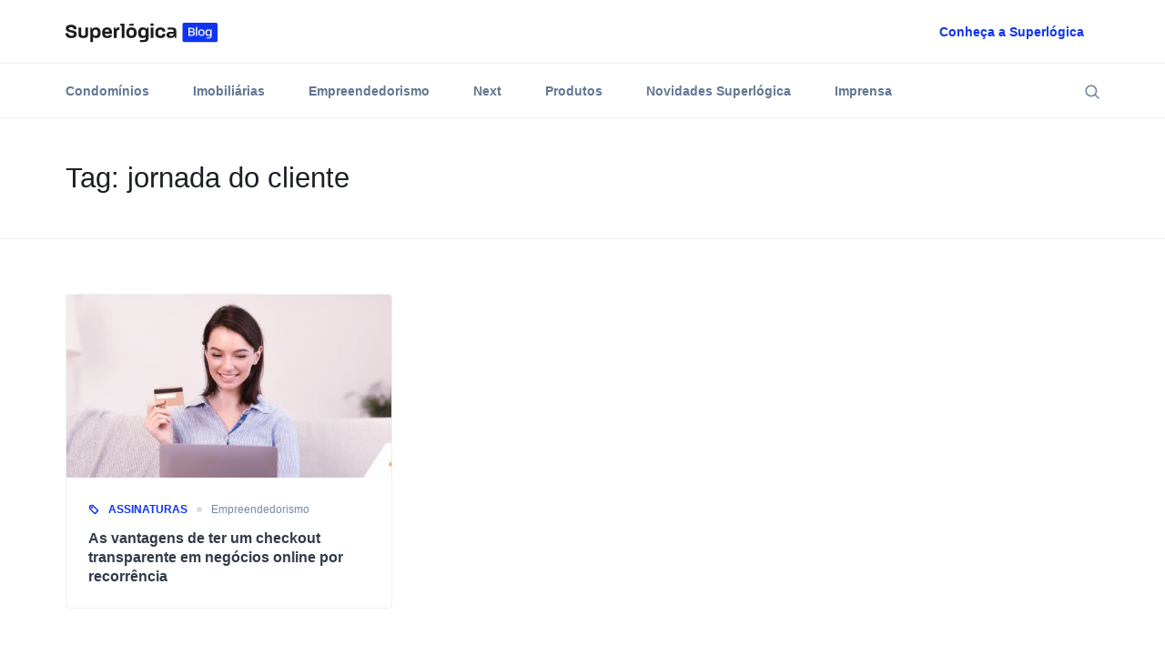

--- FILE ---
content_type: text/html
request_url: https://blog.superlogica.com/tag/jornada-do-cliente/
body_size: 30239
content:
<!DOCTYPE html><html lang="pt-br"><head><script type="text/javascript" src="//js.hsforms.net/forms/v2.js"></script><script>(function(w,d,s,l,i){w[l]=w[l]||[];w[l].push({'gtm.start':
            new Date().getTime(),event:'gtm.js'});var f=d.getElementsByTagName(s)[0],
            j=d.createElement(s),dl=l!='dataLayer'?'&l='+l:'';j.async=true;j.src=
            'https://www.googletagmanager.com/gtm.js?id='+i+dl;f.parentNode.insertBefore(j,f);
            })(window,document,'script','dataLayer','GTM-5FLGSRD');</script><meta charSet="utf-8"/><meta http-equiv="x-ua-compatible" content="ie=edge"/><meta name="viewport" content="width=device-width, initial-scale=1, shrink-to-fit=no"/><meta name="theme-color" content="#006aff"/><meta data-react-helmet="true" property="og:image" content="https://blog.superlogica.com/media/og-image-superlogica.png"/><meta data-react-helmet="true" property="og:type" content="website"/><meta data-react-helmet="true" property="og:description" content="Veja artigos e postagens sobre marketing, empreendedorismo e economia da recorrência com a equipe e palestrantes do jornada do cliente"/><meta data-react-helmet="true" property="og:title" content="Arquivos jornada do cliente - Blog Superlógica"/><meta data-react-helmet="true" name="description" content="Veja artigos e postagens sobre marketing, empreendedorismo e economia da recorrência com a equipe e palestrantes do jornada do cliente"/><meta name="generator" content="Gatsby 4.19.2"/><style data-href="/styles.009d3f5896856ece33e5.css" data-identity="gatsby-global-css">.Toastify__toast-container{box-sizing:border-box;color:#fff;padding:4px;position:fixed;-webkit-transform:translateZ(9999px);width:320px;z-index:9999}.Toastify__toast-container--top-left{left:1em;top:1em}.Toastify__toast-container--top-center{left:50%;top:1em;-webkit-transform:translateX(-50%);transform:translateX(-50%)}.Toastify__toast-container--top-right{right:1em;top:1em}.Toastify__toast-container--bottom-left{bottom:1em;left:1em}.Toastify__toast-container--bottom-center{bottom:1em;left:50%;-webkit-transform:translateX(-50%);transform:translateX(-50%)}.Toastify__toast-container--bottom-right{bottom:1em;right:1em}@media only screen and (max-width:480px){.Toastify__toast-container{left:0;margin:0;padding:0;width:100vw}.Toastify__toast-container--top-center,.Toastify__toast-container--top-left,.Toastify__toast-container--top-right{top:0;-webkit-transform:translateX(0);transform:translateX(0)}.Toastify__toast-container--bottom-center,.Toastify__toast-container--bottom-left,.Toastify__toast-container--bottom-right{bottom:0;-webkit-transform:translateX(0);transform:translateX(0)}.Toastify__toast-container--rtl{left:auto;right:0}}.Toastify__toast{border-radius:4px;box-shadow:0 1px 10px 0 rgba(0,0,0,.1),0 2px 15px 0 rgba(0,0,0,.05);box-sizing:border-box;cursor:pointer;direction:ltr;display:flex;font-family:sans-serif;justify-content:space-between;margin-bottom:1rem;max-height:800px;min-height:64px;overflow:hidden;padding:8px;position:relative}.Toastify__toast--rtl{direction:rtl}.Toastify__toast--dark{background:#121212;color:#fff}.Toastify__toast--default{background:#fff;color:#aaa}.Toastify__toast--info{background:#3498db}.Toastify__toast--success{background:#07bc0c}.Toastify__toast--warning{background:#f1c40f}.Toastify__toast--error{background:#e74c3c}.Toastify__toast-body{flex:1 1 auto;margin:auto 0;padding:6px}.Toastify--animate{-webkit-animation-duration:.7s;animation-duration:.7s;-webkit-animation-fill-mode:both;animation-fill-mode:both}@media only screen and (max-width:480px){.Toastify__toast{border-radius:0;margin-bottom:0}}.Toastify__close-button{align-self:flex-start;background:transparent;border:none;color:#fff;cursor:pointer;opacity:.7;outline:none;padding:0;transition:.3s ease}.Toastify__close-button--default{color:#000;opacity:.3}.Toastify__close-button>svg{fill:currentColor;height:16px;width:14px}.Toastify__close-button:focus,.Toastify__close-button:hover{opacity:1}@-webkit-keyframes Toastify__trackProgress{0%{-webkit-transform:scaleX(1);transform:scaleX(1)}to{-webkit-transform:scaleX(0);transform:scaleX(0)}}@keyframes Toastify__trackProgress{0%{-webkit-transform:scaleX(1);transform:scaleX(1)}to{-webkit-transform:scaleX(0);transform:scaleX(0)}}.Toastify__progress-bar{background-color:hsla(0,0%,100%,.7);bottom:0;height:5px;left:0;opacity:.7;position:absolute;-webkit-transform-origin:left;transform-origin:left;width:100%;z-index:9999}.Toastify__progress-bar--animated{-webkit-animation:Toastify__trackProgress linear 1 forwards;animation:Toastify__trackProgress linear 1 forwards}.Toastify__progress-bar--controlled{transition:-webkit-transform .2s;transition:transform .2s;transition:transform .2s,-webkit-transform .2s}.Toastify__progress-bar--rtl{left:auto;right:0;-webkit-transform-origin:right;transform-origin:right}.Toastify__progress-bar--default{background:linear-gradient(90deg,#4cd964,#5ac8fa,#007aff,#34aadc,#5856d6,#ff2d55)}.Toastify__progress-bar--dark{background:#bb86fc}@-webkit-keyframes Toastify__bounceInRight{0%,60%,75%,90%,to{-webkit-animation-timing-function:cubic-bezier(.215,.61,.355,1);animation-timing-function:cubic-bezier(.215,.61,.355,1)}0%{opacity:0;-webkit-transform:translate3d(3000px,0,0);transform:translate3d(3000px,0,0)}60%{opacity:1;-webkit-transform:translate3d(-25px,0,0);transform:translate3d(-25px,0,0)}75%{-webkit-transform:translate3d(10px,0,0);transform:translate3d(10px,0,0)}90%{-webkit-transform:translate3d(-5px,0,0);transform:translate3d(-5px,0,0)}to{-webkit-transform:none;transform:none}}@keyframes Toastify__bounceInRight{0%,60%,75%,90%,to{-webkit-animation-timing-function:cubic-bezier(.215,.61,.355,1);animation-timing-function:cubic-bezier(.215,.61,.355,1)}0%{opacity:0;-webkit-transform:translate3d(3000px,0,0);transform:translate3d(3000px,0,0)}60%{opacity:1;-webkit-transform:translate3d(-25px,0,0);transform:translate3d(-25px,0,0)}75%{-webkit-transform:translate3d(10px,0,0);transform:translate3d(10px,0,0)}90%{-webkit-transform:translate3d(-5px,0,0);transform:translate3d(-5px,0,0)}to{-webkit-transform:none;transform:none}}@-webkit-keyframes Toastify__bounceOutRight{20%{opacity:1;-webkit-transform:translate3d(-20px,0,0);transform:translate3d(-20px,0,0)}to{opacity:0;-webkit-transform:translate3d(2000px,0,0);transform:translate3d(2000px,0,0)}}@keyframes Toastify__bounceOutRight{20%{opacity:1;-webkit-transform:translate3d(-20px,0,0);transform:translate3d(-20px,0,0)}to{opacity:0;-webkit-transform:translate3d(2000px,0,0);transform:translate3d(2000px,0,0)}}@-webkit-keyframes Toastify__bounceInLeft{0%,60%,75%,90%,to{-webkit-animation-timing-function:cubic-bezier(.215,.61,.355,1);animation-timing-function:cubic-bezier(.215,.61,.355,1)}0%{opacity:0;-webkit-transform:translate3d(-3000px,0,0);transform:translate3d(-3000px,0,0)}60%{opacity:1;-webkit-transform:translate3d(25px,0,0);transform:translate3d(25px,0,0)}75%{-webkit-transform:translate3d(-10px,0,0);transform:translate3d(-10px,0,0)}90%{-webkit-transform:translate3d(5px,0,0);transform:translate3d(5px,0,0)}to{-webkit-transform:none;transform:none}}@keyframes Toastify__bounceInLeft{0%,60%,75%,90%,to{-webkit-animation-timing-function:cubic-bezier(.215,.61,.355,1);animation-timing-function:cubic-bezier(.215,.61,.355,1)}0%{opacity:0;-webkit-transform:translate3d(-3000px,0,0);transform:translate3d(-3000px,0,0)}60%{opacity:1;-webkit-transform:translate3d(25px,0,0);transform:translate3d(25px,0,0)}75%{-webkit-transform:translate3d(-10px,0,0);transform:translate3d(-10px,0,0)}90%{-webkit-transform:translate3d(5px,0,0);transform:translate3d(5px,0,0)}to{-webkit-transform:none;transform:none}}@-webkit-keyframes Toastify__bounceOutLeft{20%{opacity:1;-webkit-transform:translate3d(20px,0,0);transform:translate3d(20px,0,0)}to{opacity:0;-webkit-transform:translate3d(-2000px,0,0);transform:translate3d(-2000px,0,0)}}@keyframes Toastify__bounceOutLeft{20%{opacity:1;-webkit-transform:translate3d(20px,0,0);transform:translate3d(20px,0,0)}to{opacity:0;-webkit-transform:translate3d(-2000px,0,0);transform:translate3d(-2000px,0,0)}}@-webkit-keyframes Toastify__bounceInUp{0%,60%,75%,90%,to{-webkit-animation-timing-function:cubic-bezier(.215,.61,.355,1);animation-timing-function:cubic-bezier(.215,.61,.355,1)}0%{opacity:0;-webkit-transform:translate3d(0,3000px,0);transform:translate3d(0,3000px,0)}60%{opacity:1;-webkit-transform:translate3d(0,-20px,0);transform:translate3d(0,-20px,0)}75%{-webkit-transform:translate3d(0,10px,0);transform:translate3d(0,10px,0)}90%{-webkit-transform:translate3d(0,-5px,0);transform:translate3d(0,-5px,0)}to{-webkit-transform:translateZ(0);transform:translateZ(0)}}@keyframes Toastify__bounceInUp{0%,60%,75%,90%,to{-webkit-animation-timing-function:cubic-bezier(.215,.61,.355,1);animation-timing-function:cubic-bezier(.215,.61,.355,1)}0%{opacity:0;-webkit-transform:translate3d(0,3000px,0);transform:translate3d(0,3000px,0)}60%{opacity:1;-webkit-transform:translate3d(0,-20px,0);transform:translate3d(0,-20px,0)}75%{-webkit-transform:translate3d(0,10px,0);transform:translate3d(0,10px,0)}90%{-webkit-transform:translate3d(0,-5px,0);transform:translate3d(0,-5px,0)}to{-webkit-transform:translateZ(0);transform:translateZ(0)}}@-webkit-keyframes Toastify__bounceOutUp{20%{-webkit-transform:translate3d(0,-10px,0);transform:translate3d(0,-10px,0)}40%,45%{opacity:1;-webkit-transform:translate3d(0,20px,0);transform:translate3d(0,20px,0)}to{opacity:0;-webkit-transform:translate3d(0,-2000px,0);transform:translate3d(0,-2000px,0)}}@keyframes Toastify__bounceOutUp{20%{-webkit-transform:translate3d(0,-10px,0);transform:translate3d(0,-10px,0)}40%,45%{opacity:1;-webkit-transform:translate3d(0,20px,0);transform:translate3d(0,20px,0)}to{opacity:0;-webkit-transform:translate3d(0,-2000px,0);transform:translate3d(0,-2000px,0)}}@-webkit-keyframes Toastify__bounceInDown{0%,60%,75%,90%,to{-webkit-animation-timing-function:cubic-bezier(.215,.61,.355,1);animation-timing-function:cubic-bezier(.215,.61,.355,1)}0%{opacity:0;-webkit-transform:translate3d(0,-3000px,0);transform:translate3d(0,-3000px,0)}60%{opacity:1;-webkit-transform:translate3d(0,25px,0);transform:translate3d(0,25px,0)}75%{-webkit-transform:translate3d(0,-10px,0);transform:translate3d(0,-10px,0)}90%{-webkit-transform:translate3d(0,5px,0);transform:translate3d(0,5px,0)}to{-webkit-transform:none;transform:none}}@keyframes Toastify__bounceInDown{0%,60%,75%,90%,to{-webkit-animation-timing-function:cubic-bezier(.215,.61,.355,1);animation-timing-function:cubic-bezier(.215,.61,.355,1)}0%{opacity:0;-webkit-transform:translate3d(0,-3000px,0);transform:translate3d(0,-3000px,0)}60%{opacity:1;-webkit-transform:translate3d(0,25px,0);transform:translate3d(0,25px,0)}75%{-webkit-transform:translate3d(0,-10px,0);transform:translate3d(0,-10px,0)}90%{-webkit-transform:translate3d(0,5px,0);transform:translate3d(0,5px,0)}to{-webkit-transform:none;transform:none}}@-webkit-keyframes Toastify__bounceOutDown{20%{-webkit-transform:translate3d(0,10px,0);transform:translate3d(0,10px,0)}40%,45%{opacity:1;-webkit-transform:translate3d(0,-20px,0);transform:translate3d(0,-20px,0)}to{opacity:0;-webkit-transform:translate3d(0,2000px,0);transform:translate3d(0,2000px,0)}}@keyframes Toastify__bounceOutDown{20%{-webkit-transform:translate3d(0,10px,0);transform:translate3d(0,10px,0)}40%,45%{opacity:1;-webkit-transform:translate3d(0,-20px,0);transform:translate3d(0,-20px,0)}to{opacity:0;-webkit-transform:translate3d(0,2000px,0);transform:translate3d(0,2000px,0)}}.Toastify__bounce-enter--bottom-left,.Toastify__bounce-enter--top-left{-webkit-animation-name:Toastify__bounceInLeft;animation-name:Toastify__bounceInLeft}.Toastify__bounce-enter--bottom-right,.Toastify__bounce-enter--top-right{-webkit-animation-name:Toastify__bounceInRight;animation-name:Toastify__bounceInRight}.Toastify__bounce-enter--top-center{-webkit-animation-name:Toastify__bounceInDown;animation-name:Toastify__bounceInDown}.Toastify__bounce-enter--bottom-center{-webkit-animation-name:Toastify__bounceInUp;animation-name:Toastify__bounceInUp}.Toastify__bounce-exit--bottom-left,.Toastify__bounce-exit--top-left{-webkit-animation-name:Toastify__bounceOutLeft;animation-name:Toastify__bounceOutLeft}.Toastify__bounce-exit--bottom-right,.Toastify__bounce-exit--top-right{-webkit-animation-name:Toastify__bounceOutRight;animation-name:Toastify__bounceOutRight}.Toastify__bounce-exit--top-center{-webkit-animation-name:Toastify__bounceOutUp;animation-name:Toastify__bounceOutUp}.Toastify__bounce-exit--bottom-center{-webkit-animation-name:Toastify__bounceOutDown;animation-name:Toastify__bounceOutDown}@-webkit-keyframes Toastify__zoomIn{0%{opacity:0;-webkit-transform:scale3d(.3,.3,.3);transform:scale3d(.3,.3,.3)}50%{opacity:1}}@keyframes Toastify__zoomIn{0%{opacity:0;-webkit-transform:scale3d(.3,.3,.3);transform:scale3d(.3,.3,.3)}50%{opacity:1}}@-webkit-keyframes Toastify__zoomOut{0%{opacity:1}50%{opacity:0;-webkit-transform:scale3d(.3,.3,.3);transform:scale3d(.3,.3,.3)}to{opacity:0}}@keyframes Toastify__zoomOut{0%{opacity:1}50%{opacity:0;-webkit-transform:scale3d(.3,.3,.3);transform:scale3d(.3,.3,.3)}to{opacity:0}}.Toastify__zoom-enter{-webkit-animation-name:Toastify__zoomIn;animation-name:Toastify__zoomIn}.Toastify__zoom-exit{-webkit-animation-name:Toastify__zoomOut;animation-name:Toastify__zoomOut}@-webkit-keyframes Toastify__flipIn{0%{-webkit-animation-timing-function:ease-in;animation-timing-function:ease-in;opacity:0;-webkit-transform:perspective(400px) rotateX(90deg);transform:perspective(400px) rotateX(90deg)}40%{-webkit-animation-timing-function:ease-in;animation-timing-function:ease-in;-webkit-transform:perspective(400px) rotateX(-20deg);transform:perspective(400px) rotateX(-20deg)}60%{opacity:1;-webkit-transform:perspective(400px) rotateX(10deg);transform:perspective(400px) rotateX(10deg)}80%{-webkit-transform:perspective(400px) rotateX(-5deg);transform:perspective(400px) rotateX(-5deg)}to{-webkit-transform:perspective(400px);transform:perspective(400px)}}@keyframes Toastify__flipIn{0%{-webkit-animation-timing-function:ease-in;animation-timing-function:ease-in;opacity:0;-webkit-transform:perspective(400px) rotateX(90deg);transform:perspective(400px) rotateX(90deg)}40%{-webkit-animation-timing-function:ease-in;animation-timing-function:ease-in;-webkit-transform:perspective(400px) rotateX(-20deg);transform:perspective(400px) rotateX(-20deg)}60%{opacity:1;-webkit-transform:perspective(400px) rotateX(10deg);transform:perspective(400px) rotateX(10deg)}80%{-webkit-transform:perspective(400px) rotateX(-5deg);transform:perspective(400px) rotateX(-5deg)}to{-webkit-transform:perspective(400px);transform:perspective(400px)}}@-webkit-keyframes Toastify__flipOut{0%{-webkit-transform:perspective(400px);transform:perspective(400px)}30%{opacity:1;-webkit-transform:perspective(400px) rotateX(-20deg);transform:perspective(400px) rotateX(-20deg)}to{opacity:0;-webkit-transform:perspective(400px) rotateX(90deg);transform:perspective(400px) rotateX(90deg)}}@keyframes Toastify__flipOut{0%{-webkit-transform:perspective(400px);transform:perspective(400px)}30%{opacity:1;-webkit-transform:perspective(400px) rotateX(-20deg);transform:perspective(400px) rotateX(-20deg)}to{opacity:0;-webkit-transform:perspective(400px) rotateX(90deg);transform:perspective(400px) rotateX(90deg)}}.Toastify__flip-enter{-webkit-animation-name:Toastify__flipIn;animation-name:Toastify__flipIn}.Toastify__flip-exit{-webkit-animation-name:Toastify__flipOut;animation-name:Toastify__flipOut}@-webkit-keyframes Toastify__slideInRight{0%{-webkit-transform:translate3d(110%,0,0);transform:translate3d(110%,0,0);visibility:visible}to{-webkit-transform:translateZ(0);transform:translateZ(0)}}@keyframes Toastify__slideInRight{0%{-webkit-transform:translate3d(110%,0,0);transform:translate3d(110%,0,0);visibility:visible}to{-webkit-transform:translateZ(0);transform:translateZ(0)}}@-webkit-keyframes Toastify__slideInLeft{0%{-webkit-transform:translate3d(-110%,0,0);transform:translate3d(-110%,0,0);visibility:visible}to{-webkit-transform:translateZ(0);transform:translateZ(0)}}@keyframes Toastify__slideInLeft{0%{-webkit-transform:translate3d(-110%,0,0);transform:translate3d(-110%,0,0);visibility:visible}to{-webkit-transform:translateZ(0);transform:translateZ(0)}}@-webkit-keyframes Toastify__slideInUp{0%{-webkit-transform:translate3d(0,110%,0);transform:translate3d(0,110%,0);visibility:visible}to{-webkit-transform:translateZ(0);transform:translateZ(0)}}@keyframes Toastify__slideInUp{0%{-webkit-transform:translate3d(0,110%,0);transform:translate3d(0,110%,0);visibility:visible}to{-webkit-transform:translateZ(0);transform:translateZ(0)}}@-webkit-keyframes Toastify__slideInDown{0%{-webkit-transform:translate3d(0,-110%,0);transform:translate3d(0,-110%,0);visibility:visible}to{-webkit-transform:translateZ(0);transform:translateZ(0)}}@keyframes Toastify__slideInDown{0%{-webkit-transform:translate3d(0,-110%,0);transform:translate3d(0,-110%,0);visibility:visible}to{-webkit-transform:translateZ(0);transform:translateZ(0)}}@-webkit-keyframes Toastify__slideOutRight{0%{-webkit-transform:translateZ(0);transform:translateZ(0)}to{-webkit-transform:translate3d(110%,0,0);transform:translate3d(110%,0,0);visibility:hidden}}@keyframes Toastify__slideOutRight{0%{-webkit-transform:translateZ(0);transform:translateZ(0)}to{-webkit-transform:translate3d(110%,0,0);transform:translate3d(110%,0,0);visibility:hidden}}@-webkit-keyframes Toastify__slideOutLeft{0%{-webkit-transform:translateZ(0);transform:translateZ(0)}to{-webkit-transform:translate3d(-110%,0,0);transform:translate3d(-110%,0,0);visibility:hidden}}@keyframes Toastify__slideOutLeft{0%{-webkit-transform:translateZ(0);transform:translateZ(0)}to{-webkit-transform:translate3d(-110%,0,0);transform:translate3d(-110%,0,0);visibility:hidden}}@-webkit-keyframes Toastify__slideOutDown{0%{-webkit-transform:translateZ(0);transform:translateZ(0)}to{-webkit-transform:translate3d(0,500px,0);transform:translate3d(0,500px,0);visibility:hidden}}@keyframes Toastify__slideOutDown{0%{-webkit-transform:translateZ(0);transform:translateZ(0)}to{-webkit-transform:translate3d(0,500px,0);transform:translate3d(0,500px,0);visibility:hidden}}@-webkit-keyframes Toastify__slideOutUp{0%{-webkit-transform:translateZ(0);transform:translateZ(0)}to{-webkit-transform:translate3d(0,-500px,0);transform:translate3d(0,-500px,0);visibility:hidden}}@keyframes Toastify__slideOutUp{0%{-webkit-transform:translateZ(0);transform:translateZ(0)}to{-webkit-transform:translate3d(0,-500px,0);transform:translate3d(0,-500px,0);visibility:hidden}}.Toastify__slide-enter--bottom-left,.Toastify__slide-enter--top-left{-webkit-animation-name:Toastify__slideInLeft;animation-name:Toastify__slideInLeft}.Toastify__slide-enter--bottom-right,.Toastify__slide-enter--top-right{-webkit-animation-name:Toastify__slideInRight;animation-name:Toastify__slideInRight}.Toastify__slide-enter--top-center{-webkit-animation-name:Toastify__slideInDown;animation-name:Toastify__slideInDown}.Toastify__slide-enter--bottom-center{-webkit-animation-name:Toastify__slideInUp;animation-name:Toastify__slideInUp}.Toastify__slide-exit--bottom-left,.Toastify__slide-exit--top-left{-webkit-animation-name:Toastify__slideOutLeft;animation-name:Toastify__slideOutLeft}.Toastify__slide-exit--bottom-right,.Toastify__slide-exit--top-right{-webkit-animation-name:Toastify__slideOutRight;animation-name:Toastify__slideOutRight}.Toastify__slide-exit--top-center{-webkit-animation-name:Toastify__slideOutUp;animation-name:Toastify__slideOutUp}.Toastify__slide-exit--bottom-center{-webkit-animation-name:Toastify__slideOutDown;animation-name:Toastify__slideOutDown}</style><title data-react-helmet="true">Arquivos jornada do cliente - Blog Superlógica - Blog Superlógica - Parceiro do condomínio e da imobiliária</title><style>.gatsby-image-wrapper{position:relative;overflow:hidden}.gatsby-image-wrapper picture.object-fit-polyfill{position:static!important}.gatsby-image-wrapper img{bottom:0;height:100%;left:0;margin:0;max-width:none;padding:0;position:absolute;right:0;top:0;width:100%;object-fit:cover}.gatsby-image-wrapper [data-main-image]{opacity:0;transform:translateZ(0);transition:opacity .25s linear;will-change:opacity}.gatsby-image-wrapper-constrained{display:inline-block;vertical-align:top}</style><noscript><style>.gatsby-image-wrapper noscript [data-main-image]{opacity:1!important}.gatsby-image-wrapper [data-placeholder-image]{opacity:0!important}</style></noscript><script type="module">const e="undefined"!=typeof HTMLImageElement&&"loading"in HTMLImageElement.prototype;e&&document.body.addEventListener("load",(function(e){const t=e.target;if(void 0===t.dataset.mainImage)return;if(void 0===t.dataset.gatsbyImageSsr)return;let a=null,n=t;for(;null===a&&n;)void 0!==n.parentNode.dataset.gatsbyImageWrapper&&(a=n.parentNode),n=n.parentNode;const o=a.querySelector("[data-placeholder-image]"),r=new Image;r.src=t.currentSrc,r.decode().catch((()=>{})).then((()=>{t.style.opacity=1,o&&(o.style.opacity=0,o.style.transition="opacity 500ms linear")}))}),!0);</script><link rel="preload" as="style" href="https://use.typekit.net/oaz2fqp.css"/><link rel="preload" as="style" href="https://use.typekit.net/dhj7cep.css"/><link rel="preload" as="style" href="https://use.typekit.net/kiy2wkh.css"/><style data-styled="" data-styled-version="5.3.5">.eeUjwu{display:-webkit-inline-box;display:-webkit-inline-flex;display:-ms-inline-flexbox;display:inline-flex;-webkit-align-self:flex-start;-ms-flex-item-align:start;align-self:flex-start;-webkit-box-pack:center;-webkit-justify-content:center;-ms-flex-pack:center;justify-content:center;-webkit-user-select:none;-moz-user-select:none;-ms-user-select:none;user-select:none;vertical-align:middle;outline:none;-webkit-transition:0.2s all linear;transition:0.2s all linear;position:relative;overflow:hidden;word-spacing:initial;-webkit-transform:scale(0,0,0);-ms-transform:scale(0,0,0);transform:scale(0,0,0);text-shadow:none;text-align:center;width:auto;font-family:'proxima-nova',sans-serif;border-radius:4px;font-size:14px;-webkit-letter-spacing:0px;-moz-letter-spacing:0px;-ms-letter-spacing:0px;letter-spacing:0px;line-height:14px;padding-top:12px;padding-right:16px;padding-bottom:12px;padding-left:16px;font-weight:500;background:transparent;color:#1034F2;border:1px solid transparent;}/*!sc*/
.eeUjwu .sc-1462nd3-0.left-icon{margin-right:8px;}/*!sc*/
.eeUjwu .sc-1462nd3-0.right-icon{margin-left:8px;}/*!sc*/
.eeUjwu .sc-1462nd3-0 svg{width:14px;height:14px;}/*!sc*/
.eeUjwu svg{fill:#1034F2;color:#1034F2;}/*!sc*/
.eeUjwu:hover{color:#405df5;}/*!sc*/
.eeUjwu:hover svg{fill:#405df5;color:#405df5;}/*!sc*/
.eeUjwu:focus{box-shadow:0 0 0 4px rgba(64,93,245,0.25);}/*!sc*/
.eeUjwu:disabled{background:#DBDFE5;color:#AAB5C4;border:1px solid transparent;}/*!sc*/
.eeUjwu:disabled svg{fill:#AAB5C4;color:#AAB5C4;}/*!sc*/
.eeUjwu:after{content:'';display:block;position:absolute;width:100%;height:100%;top:0px;left:0px;pointer-events:none;background-repeat:no-repeat;background-position:50% center;-webkit-transform:scale(10,10);-ms-transform:scale(10,10);transform:scale(10,10);opacity:0;-webkit-transition:-webkit-transform 0.5s ease 0s,opacity 1s ease 0s;-webkit-transition:transform 0.5s ease 0s,opacity 1s ease 0s;transition:transform 0.5s ease 0s,opacity 1s ease 0s;}/*!sc*/
.eeUjwu:active:after{-webkit-transform:scale(0,0);-ms-transform:scale(0,0);transform:scale(0,0);opacity:0.2;-webkit-transition:all 0s ease 0s;transition:all 0s ease 0s;}/*!sc*/
.eeUjwu:after{background-image:radial-gradient(circle,rgb(11,12,16) 10%,transparent 10%);}/*!sc*/
.eeUjwu:hover{-webkit-text-decoration:none;text-decoration:none;}/*!sc*/
data-styled.g8[id="sc-1462nd3-1"]{content:"eeUjwu,"}/*!sc*/
.iLUKiU{position:relative;text-align:left;color:#1C1F24;font-family:'proxima-nova',sans-serif;font-weight:400;font-size:calc(21.63px + 0.74vw);line-height:calc(25.04px + 0.93vw);}/*!sc*/
.kRtrTH{position:relative;text-align:left;color:#323B49;font-family:'proxima-nova',sans-serif;font-weight:700;font-size:calc(13.41px + 0.19vw);line-height:calc(19.41px + 0.19vw);}/*!sc*/
.YTtuL{position:relative;text-align:left;color:#AAB5C4;font-family:'proxima-nova',sans-serif;font-weight:400;font-size:12px;line-height:16px;}/*!sc*/
.fSdMOM{position:relative;text-align:left;color:#FFFFFF;font-family:'proxima-nova',sans-serif;font-weight:700;font-size:12px;line-height:16px;}/*!sc*/
.ksuHWv{position:relative;text-align:left;color:#FFFFFF;font-family:'proxima-nova',sans-serif;font-weight:400;font-size:12px;line-height:16px;}/*!sc*/
.eWUwdJ{position:relative;text-align:left;color:#323B49;font-family:'proxima-nova',sans-serif;font-weight:300;font-size:12px;line-height:16px;}/*!sc*/
data-styled.g30[id="sc-1yv443x-0"]{content:"iLUKiU,kRtrTH,YTtuL,fSdMOM,ksuHWv,eWUwdJ,"}/*!sc*/
*,*::before,*::after{box-sizing:border-box;outline:none;}/*!sc*/
body{margin:0;font-size:1rem;font-weight:400;font-family:sans-serif;line-height:1.5;-webkit-text-size-adjust:100%;-webkit-tap-highlight-color:rgba(0,0,0,0);-webkit-font-smoothing:antialiased;-moz-osx-font-smoothing:grayscale;text-rendering:optimizeLegibility;}/*!sc*/
[tabindex="-1"]:focus:not(:focus-visible){outline:0 !important;}/*!sc*/
hr{margin:1rem 0;color:inherit;border:0;opacity:0.25;}/*!sc*/
hr:not([size]){height:1px;}/*!sc*/
h1,h2,h3,h4,h5,h6{margin-top:0;margin-bottom:0;font-weight:500;line-height:1.2;}/*!sc*/
p{margin:0;}/*!sc*/
abbr[title],abbr[data-original-title]{-webkit-text-decoration:underline;text-decoration:underline;-webkit-text-decoration:underline dotted;-webkit-text-decoration:underline dotted;text-decoration:underline dotted;cursor:help;-webkit-text-decoration-skip-ink:none;-webkit-text-decoration-skip-ink:none;text-decoration-skip-ink:none;}/*!sc*/
address{margin:0;font-style:normal;line-height:inherit;}/*!sc*/
ol,ul{padding:0;margin:0;list-style:none;}/*!sc*/
ol,ul,dl{margin-top:0;}/*!sc*/
ol ol,ul ul,ol ul,ul ol{margin-bottom:0;}/*!sc*/
dt{font-weight:700;}/*!sc*/
dd{margin-bottom:.5rem;margin-left:0;}/*!sc*/
blockquote{margin:0;}/*!sc*/
b,strong{font-weight:700;}/*!sc*/
small{font-size:0.875em;}/*!sc*/
sub,sup{position:relative;font-size:0.75em;line-height:0;vertical-align:baseline;}/*!sc*/
sub{bottom:-.25em;}/*!sc*/
sup{top:-.5em;}/*!sc*/
a{-webkit-text-decoration:none;text-decoration:none;}/*!sc*/
a:hover{-webkit-text-decoration:none;text-decoration:none;}/*!sc*/
pre,code,kbd,samp{font-family:SFMono-Regular,Menlo,Monaco,Consolas,"Liberation Mono","Courier New",monospace;font-size:1em;}/*!sc*/
pre{display:block;margin:0;overflow:auto;font-size:0.875em;}/*!sc*/
pre code{font-size:inherit;color:inherit;word-break:normal;}/*!sc*/
code{font-size:0.875em;word-wrap:break-word;}/*!sc*/
a > code{color:inherit;}/*!sc*/
kbd{padding:0.2rem 0.4rem;font-size:0.875em;border-radius:0.2rem;}/*!sc*/
kbd kbd{padding:0;font-size:1em;font-weight:700;}/*!sc*/
figure{margin:0;}/*!sc*/
img{vertical-align:middle;}/*!sc*/
svg{overflow:hidden;vertical-align:middle;}/*!sc*/
table{border-collapse:collapse;}/*!sc*/
caption{padding-top:0.5rem;padding-bottom:0.5rem;text-align:left;caption-side:bottom;}/*!sc*/
th{text-align:inherit;}/*!sc*/
input,button,select,optgroup,textarea{margin:0;font-family:inherit;font-size:inherit;line-height:inherit;}/*!sc*/
button,input{overflow:visible;}/*!sc*/
button,select{text-transform:none;}/*!sc*/
select{word-wrap:normal;}/*!sc*/
[list]::-webkit-calendar-picker-indicator{display:none;}/*!sc*/
button,[type="button"],[type="reset"],[type="submit"]{-webkit-appearance:button;}/*!sc*/
button:not(:disabled),[type="button"]:not(:disabled),[type="reset"]:not(:disabled),[type="submit"]:not(:disabled){cursor:pointer;}/*!sc*/
::-moz-focus-inner{padding:0;border-style:none;}/*!sc*/
input[type="date"],input[type="time"],input[type="datetime-local"],input[type="month"]{-webkit-appearance:textfield;}/*!sc*/
textarea{overflow:auto;resize:none;}/*!sc*/
fieldset{min-width:0;padding:0;margin:0;border:0;}/*!sc*/
legend{float:left;width:100%;padding:0;font-size:1.5rem;line-height:inherit;color:inherit;white-space:normal;}/*!sc*/
mark{padding:0.2em;}/*!sc*/
progress{vertical-align:baseline;}/*!sc*/
::-webkit-datetime-edit{overflow:visible;line-height:0;}/*!sc*/
[type="search"]{outline-offset:-2px;-webkit-appearance:textfield;}/*!sc*/
::-webkit-search-decoration{-webkit-appearance:none;}/*!sc*/
::-webkit-color-swatch-wrapper{padding:0;}/*!sc*/
::-webkit-file-upload-button{font:inherit;-webkit-appearance:button;}/*!sc*/
output{display:inline-block;}/*!sc*/
summary{display:list-item;cursor:pointer;}/*!sc*/
template{display:none;}/*!sc*/
main{display:block;}/*!sc*/
[hidden]{display:none !important;}/*!sc*/
input:-webkit-autofill,input:-webkit-autofill:hover,input:-webkit-autofill:focus,textarea:-webkit-autofill,textarea:-webkit-autofill:hover,textarea:-webkit-autofill:focus,select:-webkit-autofill,select:-webkit-autofill:hover,select:-webkit-autofill:focus{border:1px solid green;-webkit-text-fill-color:#FF0000;box-shadow:0 0 0px 1000px transparent inset;-webkit-transition:background-color 5000s ease-in-out 0s;transition:background-color 5000s ease-in-out 0s;}/*!sc*/
.invisible{position:absolute;-webkit-clip:rect(1px,1px,1px,1px);clip:rect(1px,1px,1px,1px);-webkit-clip-path:inset(0px 0px 99.9% 99.9%);-webkit-clip-path:inset(0px 0px 99.9% 99.9%);clip-path:inset(0px 0px 99.9% 99.9%);overflow:hidden;height:1px;width:1px;padding:0;border:0;}/*!sc*/
.ReactModal__Overlay{z-index:999;}/*!sc*/
.flex{display:-webkit-box;display:-webkit-flex;display:-ms-flexbox;display:flex;}/*!sc*/
.align-center{-webkit-align-items:center;-webkit-box-align:center;-ms-flex-align:center;align-items:center;}/*!sc*/
.margin-auto{margin:auto;}/*!sc*/
.mb-auto{margin-bottom:auto;}/*!sc*/
.mt-auto{margin-top:auto;}/*!sc*/
.my-auto{margin-top:auto;margin-bottom:auto;}/*!sc*/
.mb-xxxxs{margin-bottom:4px;}/*!sc*/
.mt-xxxxs{margin-top:4px;}/*!sc*/
.my-xxxxs{margin-top:4px;margin-bottom:4px;}/*!sc*/
.mb-xxxs{margin-bottom:8px;}/*!sc*/
.mt-xxxs{margin-top:8px;}/*!sc*/
.my-xxxs{margin-top:8px;margin-bottom:8px;}/*!sc*/
.mb-xxs{margin-bottom:12px;}/*!sc*/
.mt-xxs{margin-top:12px;}/*!sc*/
.my-xxs{margin-top:12px;margin-bottom:12px;}/*!sc*/
.mb-xs{margin-bottom:16px;}/*!sc*/
.mt-xs{margin-top:16px;}/*!sc*/
.my-xs{margin-top:16px;margin-bottom:16px;}/*!sc*/
.mb-sm{margin-bottom:24px;}/*!sc*/
.mt-sm{margin-top:24px;}/*!sc*/
.my-sm{margin-top:24px;margin-bottom:24px;}/*!sc*/
.mb-md{margin-bottom:32px;}/*!sc*/
.mt-md{margin-top:32px;}/*!sc*/
.my-md{margin-top:32px;margin-bottom:32px;}/*!sc*/
.mb-lg{margin-bottom:40px;}/*!sc*/
.mt-lg{margin-top:40px;}/*!sc*/
.my-lg{margin-top:40px;margin-bottom:40px;}/*!sc*/
.mb-xl{margin-bottom:48px;}/*!sc*/
.mt-xl{margin-top:48px;}/*!sc*/
.my-xl{margin-top:48px;margin-bottom:48px;}/*!sc*/
.mb-xxl{margin-bottom:56px;}/*!sc*/
.mt-xxl{margin-top:56px;}/*!sc*/
.my-xxl{margin-top:56px;margin-bottom:56px;}/*!sc*/
.mb-xxxl{margin-bottom:64px;}/*!sc*/
.mt-xxxl{margin-top:64px;}/*!sc*/
.my-xxxl{margin-top:64px;margin-bottom:64px;}/*!sc*/
.ml-auto{margin-left:auto;}/*!sc*/
.mr-auto{margin-right:auto;}/*!sc*/
.mx-auto{margin-right:auto;margin-left:auto;}/*!sc*/
.ml-xxxxs{margin-left:4px;}/*!sc*/
.mr-xxxxs{margin-right:4px;}/*!sc*/
.mx-xxxxs{margin-right:4px;margin-left:4px;}/*!sc*/
.ml-xxxs{margin-left:8px;}/*!sc*/
.mr-xxxs{margin-right:8px;}/*!sc*/
.mx-xxxs{margin-right:8px;margin-left:8px;}/*!sc*/
.ml-xxs{margin-left:12px;}/*!sc*/
.mr-xxs{margin-right:12px;}/*!sc*/
.mx-xxs{margin-right:12px;margin-left:12px;}/*!sc*/
.ml-xs{margin-left:16px;}/*!sc*/
.mr-xs{margin-right:16px;}/*!sc*/
.mx-xs{margin-right:16px;margin-left:16px;}/*!sc*/
.ml-sm{margin-left:24px;}/*!sc*/
.mr-sm{margin-right:24px;}/*!sc*/
.mx-sm{margin-right:24px;margin-left:24px;}/*!sc*/
.ml-md{margin-left:32px;}/*!sc*/
.mr-md{margin-right:32px;}/*!sc*/
.mx-md{margin-right:32px;margin-left:32px;}/*!sc*/
.ml-lg{margin-left:40px;}/*!sc*/
.mr-lg{margin-right:40px;}/*!sc*/
.mx-lg{margin-right:40px;margin-left:40px;}/*!sc*/
.pb-auto{padding-bottom:auto;}/*!sc*/
.pt-auto{padding-top:auto;}/*!sc*/
.py-auto{padding-top:auto;padding-bottom:auto;}/*!sc*/
.pb-xxxxs{padding-bottom:4px;}/*!sc*/
.pt-xxxxs{padding-top:4px;}/*!sc*/
.py-xxxxs{padding-top:4px;padding-bottom:4px;}/*!sc*/
.pb-xxxs{padding-bottom:8px;}/*!sc*/
.pt-xxxs{padding-top:8px;}/*!sc*/
.py-xxxs{padding-top:8px;padding-bottom:8px;}/*!sc*/
.pb-xxs{padding-bottom:12px;}/*!sc*/
.pt-xxs{padding-top:12px;}/*!sc*/
.py-xxs{padding-top:12px;padding-bottom:12px;}/*!sc*/
.pb-xs{padding-bottom:16px;}/*!sc*/
.pt-xs{padding-top:16px;}/*!sc*/
.py-xs{padding-top:16px;padding-bottom:16px;}/*!sc*/
.pb-sm{padding-bottom:24px;}/*!sc*/
.pt-sm{padding-top:24px;}/*!sc*/
.py-sm{padding-top:24px;padding-bottom:24px;}/*!sc*/
.pb-md{padding-bottom:32px;}/*!sc*/
.pt-md{padding-top:32px;}/*!sc*/
.py-md{padding-top:32px;padding-bottom:32px;}/*!sc*/
.pb-lg{padding-bottom:40px;}/*!sc*/
.pt-lg{padding-top:40px;}/*!sc*/
.py-lg{padding-top:40px;padding-bottom:40px;}/*!sc*/
.pb-xl{padding-bottom:48px;}/*!sc*/
.pt-xl{padding-top:48px;}/*!sc*/
.py-xl{padding-top:48px;padding-bottom:48px;}/*!sc*/
.pb-xxl{padding-bottom:56px;}/*!sc*/
.pt-xxl{padding-top:56px;}/*!sc*/
.py-xxl{padding-top:56px;padding-bottom:56px;}/*!sc*/
.pb-xxxl{padding-bottom:64px;}/*!sc*/
.pt-xxxl{padding-top:64px;}/*!sc*/
.py-xxxl{padding-top:64px;padding-bottom:64px;}/*!sc*/
.pl-auto{padding-left:auto;}/*!sc*/
.pr-auto{padding-right:auto;}/*!sc*/
.px-auto{padding-right:auto;padding-left:auto;}/*!sc*/
.pl-xxxxs{padding-left:4px;}/*!sc*/
.pr-xxxxs{padding-right:4px;}/*!sc*/
.px-xxxxs{padding-right:4px;padding-left:4px;}/*!sc*/
.pl-xxxs{padding-left:8px;}/*!sc*/
.pr-xxxs{padding-right:8px;}/*!sc*/
.px-xxxs{padding-right:8px;padding-left:8px;}/*!sc*/
.pl-xxs{padding-left:12px;}/*!sc*/
.pr-xxs{padding-right:12px;}/*!sc*/
.px-xxs{padding-right:12px;padding-left:12px;}/*!sc*/
.pl-xs{padding-left:16px;}/*!sc*/
.pr-xs{padding-right:16px;}/*!sc*/
.px-xs{padding-right:16px;padding-left:16px;}/*!sc*/
.pl-sm{padding-left:24px;}/*!sc*/
.pr-sm{padding-right:24px;}/*!sc*/
.px-sm{padding-right:24px;padding-left:24px;}/*!sc*/
.pl-md{padding-left:32px;}/*!sc*/
.pr-md{padding-right:32px;}/*!sc*/
.px-md{padding-right:32px;padding-left:32px;}/*!sc*/
.pl-lg{padding-left:40px;}/*!sc*/
.pr-lg{padding-right:40px;}/*!sc*/
.px-lg{padding-right:40px;padding-left:40px;}/*!sc*/
data-styled.g34[id="sc-global-eTptcn1"]{content:"sc-global-eTptcn1,"}/*!sc*/
:root{--toastify-color-light:#FFFFFF;--toastify-color-dark:#1C1F24;--toastify-color-info:#00b8ff;--toastify-color-success:#1B993B;--toastify-color-warning:#ffc02a;--toastify-color-error:#d61d1e;--toastify-icon-color-info:#FFFFFF;--toastify-icon-color-success:#FFFFFF;--toastify-icon-color-warning:#1C1F24;--toastify-icon-color-error:#FFFFFF;--toastify-font-family:proxima-nova,sans-serif;--toastify-text-color-light:#1C1F24;--toastify-text-color-dark:#FFFFFF;--toastify-text-color-info:#FFFFFF;--toastify-text-color-success:#FFFFFF;--toastify-text-color-warning:#1C1F24;--toastify-text-color-error:#FFFFFF;}/*!sc*/
data-styled.g38[id="sc-global-iEDSUG1"]{content:"sc-global-iEDSUG1,"}/*!sc*/
.vEPjG .Toastify__toast{display:-webkit-box;display:-webkit-flex;display:-ms-flexbox;display:flex;-webkit-box-pack:justify;-webkit-justify-content:space-between;-ms-flex-pack:justify;justify-content:space-between;font-family:var(--toastify-font-family);font-size:16px;padding:12px 16px 12px 16px;}/*!sc*/
.vEPjG .Toastify__toast-body{padding:0 16px 0 0;margin:0;display:-webkit-box;display:-webkit-flex;display:-ms-flexbox;display:flex;-webkit-align-items:center;-webkit-box-align:center;-ms-flex-align:center;align-items:center;margin-bottom:auto;}/*!sc*/
.vEPjG .Toastify__close-button{opacity:1;color:inherit;}/*!sc*/
.vEPjG .Toastify__close-button > svg{width:20px;height:20px;}/*!sc*/
.vEPjG .Toastify__toast-theme--dark{background:var(--toastify-color-dark);color:var(--toastify-text-color-dark);}/*!sc*/
.vEPjG .Toastify__toast-theme--light{background:var(--toastify-color-light);color:var(--toastify-text-color-light);}/*!sc*/
.vEPjG .Toastify__toast-theme--colored.Toastify__toast--default{background:var(--toastify-color-light);color:var(--toastify-text-color-light);}/*!sc*/
.vEPjG .Toastify__toast-theme--colored.Toastify__toast--info{color:var(--toastify-text-color-info);background:var(--toastify-color-info);}/*!sc*/
.vEPjG .Toastify__toast-theme--colored.Toastify__toast--success{color:var(--toastify-text-color-success);background:var(--toastify-color-success);}/*!sc*/
.vEPjG .Toastify__toast-theme--colored.Toastify__toast--warning{color:var(--toastify-text-color-warning);background:var(--toastify-color-warning);}/*!sc*/
.vEPjG .Toastify__toast-theme--colored.Toastify__toast--error{color:var(--toastify-text-color-error);background:var(--toastify-color-error);}/*!sc*/
data-styled.g39[id="sc-1b7955t-0"]{content:"vEPjG,"}/*!sc*/
.fAXoct{margin-right:auto;margin-left:auto;max-width:100%;box-sizing:border-box;}/*!sc*/
@media only screen and (min-width:1rem){.fAXoct{padding-left:2rem;padding-right:2rem;}}/*!sc*/
@media only screen and (min-width:48rem){.fAXoct{padding-left:1rem;padding-right:1rem;}}/*!sc*/
@media only screen and (min-width:62rem){.fAXoct{padding-left:1rem;padding-right:1rem;}}/*!sc*/
@media only screen and (min-width:75rem){.fAXoct{padding-left:1rem;padding-right:1rem;}}/*!sc*/
@media only screen and (min-width:120rem){.fAXoct{padding-left:1rem;padding-right:1rem;}}/*!sc*/
@media only screen and (min-width:1rem){.fAXoct{width:100%;}}/*!sc*/
@media only screen and (min-width:48rem){.fAXoct{max-width:45rem;}}/*!sc*/
@media only screen and (min-width:62rem){.fAXoct{max-width:60rem;}}/*!sc*/
@media only screen and (min-width:75rem){.fAXoct{max-width:73rem;}}/*!sc*/
@media only screen and (min-width:120rem){.fAXoct{max-width:90rem;}}/*!sc*/
data-styled.g41[id="sc-bczRLJ"]{content:"fAXoct,"}/*!sc*/
.cDJrzQ{border-bottom:1px solid;border-color:#EDEFF2;}/*!sc*/
@media (min-width:20rem){.cDJrzQ{padding-top:24px;}}/*!sc*/
@media (min-width:75rem){.cDJrzQ{padding-top:48px;}}/*!sc*/
@media (min-width:20rem){.cDJrzQ{padding-bottom:24px;}}/*!sc*/
@media (min-width:75rem){.cDJrzQ{padding-bottom:48px;}}/*!sc*/
.kwtFi{display:-webkit-box;display:-webkit-flex;display:-ms-flexbox;display:flex;-webkit-box-pack:justify;-webkit-justify-content:space-between;-ms-flex-pack:justify;justify-content:space-between;}/*!sc*/
@media (min-width:0rem){.kwtFi{-webkit-flex-direction:column;-ms-flex-direction:column;flex-direction:column;}}/*!sc*/
@media (min-width:62rem){.kwtFi{-webkit-flex-direction:row;-ms-flex-direction:row;flex-direction:row;}}/*!sc*/
@media (min-width:0rem){.kwtFi{-webkit-align-items:flex-start;-webkit-box-align:flex-start;-ms-flex-align:flex-start;align-items:flex-start;}}/*!sc*/
@media (min-width:62rem){.kwtFi{-webkit-align-items:center;-webkit-box-align:center;-ms-flex-align:center;align-items:center;}}/*!sc*/
.eXQDXR{display:-webkit-box;display:-webkit-flex;display:-ms-flexbox;display:flex;}/*!sc*/
@media (min-width:0rem){.eXQDXR{-webkit-flex-direction:column;-ms-flex-direction:column;flex-direction:column;}}/*!sc*/
@media (min-width:62rem){.eXQDXR{-webkit-flex-direction:row;-ms-flex-direction:row;flex-direction:row;}}/*!sc*/
@media (min-width:0rem){.eXQDXR{-webkit-align-items:flex-start;-webkit-box-align:flex-start;-ms-flex-align:flex-start;align-items:flex-start;}}/*!sc*/
@media (min-width:62rem){.eXQDXR{-webkit-align-items:center;-webkit-box-align:center;-ms-flex-align:center;align-items:center;}}/*!sc*/
@media (min-width:0rem){.eXQDXR{width:100%;}}/*!sc*/
@media (min-width:62rem){.eXQDXR{width:60%;}}/*!sc*/
.fyVoyj{display:-webkit-box;display:-webkit-flex;display:-ms-flexbox;display:flex;-webkit-box-pack:justify;-webkit-justify-content:space-between;-ms-flex-pack:justify;justify-content:space-between;}/*!sc*/
@media (min-width:0rem){.fyVoyj{-webkit-flex-direction:column-reverse;-ms-flex-direction:column-reverse;flex-direction:column-reverse;}}/*!sc*/
@media (min-width:62rem){.fyVoyj{-webkit-flex-direction:row;-ms-flex-direction:row;flex-direction:row;}}/*!sc*/
@media (min-width:0rem){.fyVoyj{-webkit-align-items:flex-start;-webkit-box-align:flex-start;-ms-flex-align:flex-start;align-items:flex-start;}}/*!sc*/
@media (min-width:62rem){.fyVoyj{-webkit-align-items:center;-webkit-box-align:center;-ms-flex-align:center;align-items:center;}}/*!sc*/
data-styled.g48[id="sc-iBkjds"]{content:"cDJrzQ,kwtFi,eXQDXR,fyVoyj,"}/*!sc*/
.gBVoTV{display:-webkit-inline-box;display:-webkit-inline-flex;display:-ms-inline-flexbox;display:inline-flex;-webkit-align-items:center;-webkit-box-align:center;-ms-flex-align:center;align-items:center;font-weight:400;}/*!sc*/
.gBVoTV .right-icon svg,.gBVoTV .left-icon svg{width:14px !important;height:14px !important;}/*!sc*/
data-styled.g51[id="sc-jqUVSM"]{content:"gBVoTV,"}/*!sc*/
.ClHwN{cursor:pointer;-webkit-transition:-webkit-transform 400ms ease;-webkit-transition:transform 400ms ease;transition:transform 400ms ease;-webkit-transform:rotate(0);-ms-transform:rotate(0);transform:rotate(0);color:#536379;-webkit-transform:rotate(0);-ms-transform:rotate(0);transform:rotate(0);margin-left:auto;}/*!sc*/
.gDLOnI{cursor:pointer;-webkit-transition:-webkit-transform 400ms ease;-webkit-transition:transform 400ms ease;transition:transform 400ms ease;-webkit-transform:rotate(0);-ms-transform:rotate(0);transform:rotate(0);color:#C1CAD6;-webkit-transform:rotate(0);-ms-transform:rotate(0);transform:rotate(0);}/*!sc*/
data-styled.g53[id="sc-iqcoie"]{content:"ClHwN,gDLOnI,"}/*!sc*/
.eEVijk{-webkit-flex-shrink:0;-ms-flex-negative:0;flex-shrink:0;position:relative;width:167px;height:22px;}/*!sc*/
.cZAVpg{-webkit-flex-shrink:0;-ms-flex-negative:0;flex-shrink:0;color:#7789A3;position:relative;width:16px;height:16px;}/*!sc*/
.eonPDV{-webkit-flex-shrink:0;-ms-flex-negative:0;flex-shrink:0;color:#1034F2;position:relative;width:12px;height:12px;}/*!sc*/
.hQQySu{-webkit-flex-shrink:0;-ms-flex-negative:0;flex-shrink:0;color:#FFFFFF;position:relative;width:167px;height:22px;}/*!sc*/
@media (min-width:0rem){.hQQySu{margin-bottom:32px;}}/*!sc*/
@media (min-width:62rem){.hQQySu{margin-bottom:0px;}}/*!sc*/
.dRYArn{-webkit-flex-shrink:0;-ms-flex-negative:0;flex-shrink:0;position:relative;width:122px;height:36px;margin-right:24px;}/*!sc*/
@media (min-width:0rem){.dRYArn{margin-bottom:12px;}}/*!sc*/
@media (min-width:62rem){.dRYArn{margin-bottom:0px;}}/*!sc*/
.epzsFc{-webkit-flex-shrink:0;-ms-flex-negative:0;flex-shrink:0;position:relative;width:100%;height:100%;}/*!sc*/
data-styled.g56[id="sc-breuTD"]{content:"eEVijk,cZAVpg,eonPDV,hQQySu,dRYArn,epzsFc,"}/*!sc*/
.bdQrVm{position:relative;height:2px;}/*!sc*/
.bdQrVm:after,.bdQrVm:before{content:'';position:absolute;height:100%;}/*!sc*/
.bdQrVm:before{top:-8px;}/*!sc*/
.bdQrVm:after{bottom:-8px;}/*!sc*/
.bdQrVm,.bdQrVm:after,.bdQrVm:before{display:block;width:100%;-webkit-transition:300ms ease-in-out;transition:300ms ease-in-out;background-color:#7789A3;}/*!sc*/
data-styled.g63[id="sc-dIouRR"]{content:"bdQrVm,"}/*!sc*/
.jzCmNG{display:-webkit-box;display:-webkit-flex;display:-ms-flexbox;display:flex;-webkit-align-items:center;-webkit-box-align:center;-ms-flex-align:center;align-items:center;-webkit-box-pack:center;-webkit-justify-content:center;-ms-flex-pack:center;justify-content:center;-webkit-flex-shrink:0;-ms-flex-negative:0;flex-shrink:0;cursor:pointer;padding:0;border:none;background:transparent;box-shadow:none;width:24px;height:24px;}/*!sc*/
.jzCmNG.active .sc-dIouRR{-webkit-transform:rotate(45deg);-ms-transform:rotate(45deg);transform:rotate(45deg);}/*!sc*/
.jzCmNG.active .sc-dIouRR:before{-webkit-transform:rotate(90deg);-ms-transform:rotate(90deg);transform:rotate(90deg);top:0;}/*!sc*/
.jzCmNG.active .sc-dIouRR:after{-webkit-transform:rotate(90deg);-ms-transform:rotate(90deg);transform:rotate(90deg);bottom:0;}/*!sc*/
data-styled.g64[id="sc-hHLeRK"]{content:"jzCmNG,"}/*!sc*/
.hmZOfl{font-family:'paralucent',sans-serif;}/*!sc*/
.jzmKRj{text-transform:uppercase;-webkit-letter-spacing:1px;-moz-letter-spacing:1px;-ms-letter-spacing:1px;letter-spacing:1px;}/*!sc*/
data-styled.g71[id="sc-llJcti"]{content:"hmZOfl,tNcIC,jzmKRj,"}/*!sc*/
.sdl-visually-hidden{position:absolute;width:1px;height:1px;padding:0;margin:-1px;overflow:hidden;-webkit-clip:rect(0,0,0,0);clip:rect(0,0,0,0);white-space:nowrap;border:0;}/*!sc*/
.sdl-stretched-link:after{position:absolute;top:0;right:0;bottom:0;left:0;z-index:100;content:"";}/*!sc*/
.sdl-reset-input{-webkit-appearance:none;-moz-appearance:none;appearance:none;background-color:transparent;border:0;margin:0;padding:0;border-radius:0;outline:0;cursor:pointer;display:inline-block;vertical-align:middle;-webkit-letter-spacing:initial;-moz-letter-spacing:initial;-ms-letter-spacing:initial;letter-spacing:initial;color:inherit;-webkit-tap-highlight-color:transparent;}/*!sc*/
.sdl-ratio{position:relative;width:100%;}/*!sc*/
.sdl-ratio:before{display:block;padding-top:var(--bs-aspect-ratio);content:"";}/*!sc*/
.sdl-ratio > *{position:absolute;top:0;left:0;width:100%;height:100%;}/*!sc*/
.sdl-ratio.ratio-1x1{--bs-aspect-ratio:100%;}/*!sc*/
.sdl-ratio.ratio-4x3{--bs-aspect-ratio:75%;}/*!sc*/
.sdl-ratio.ratio-16x9{--bs-aspect-ratio:56.25%;}/*!sc*/
.sdl-ratio.ratio-21x9{--bs-aspect-ratio:42.8571428571%;}/*!sc*/
.sdl-ratio > img{object-fit:cover;}/*!sc*/
data-styled.g85[id="sc-global-fZDLLU1"]{content:"sc-global-fZDLLU1,"}/*!sc*/
html{-webkit-scroll-behavior:smooth;-moz-scroll-behavior:smooth;-ms-scroll-behavior:smooth;scroll-behavior:smooth;}/*!sc*/
html,body,#___gatsby,#gatsby-focus-wrapper{width:100%;height:100%;}/*!sc*/
body{color:#323B49;font-family:proxima-nova,sans-serif;}/*!sc*/
a{-webkit-transition:all ease 0.4s;transition:all ease 0.4s;color:#1034F2;}/*!sc*/
a:hover{color:#35B6FF;}/*!sc*/
ul,ol{padding:0;margin:0;}/*!sc*/
ul li,ol li{margin:0;padding:0;}/*!sc*/
.sdl-content-reset{font-size:1.125rem;color:#536379;}/*!sc*/
.sdl-content-reset p,.sdl-content-reset ol,.sdl-content-reset ul{margin-bottom:16px;}/*!sc*/
.sdl-content-reset ol{list-style:decimal;}/*!sc*/
.sdl-content-reset ul{list-style:disc;}/*!sc*/
.sdl-content-reset ul li,.sdl-content-reset ol li{margin-left:1rem;}/*!sc*/
.sdl-content-reset ul li::marker,.sdl-content-reset ol li::marker{font-weight:bold;color:#1034F2;}/*!sc*/
.sdl-content-reset ol ol,.sdl-content-reset ul ul{margin-left:1rem;margin-top:1rem;margin-bottom:0;}/*!sc*/
.sdl-content-reset h1,.sdl-content-reset h2,.sdl-content-reset h3,.sdl-content-reset h4,.sdl-content-reset h5,.sdl-content-reset h6{color:#323B49;font-weight:700;margin-bottom:16px;}/*!sc*/
.sdl-content-reset a{color:#1034F2;}/*!sc*/
.sdl-content-reset a:hover{color:#536379;}/*!sc*/
.sdl-content-reset img{max-width:100%;height:auto;}/*!sc*/
.sdl-content-reset hr{border:solid #536379;border-width:1px 0 0;}/*!sc*/
.sdl-content-reset blockquote{background-color:#F3F4F7;border-left:4px solid #3D5CF5;color:#424F60;padding:40px 32px;font-style:italic;margin-bottom:16px;}/*!sc*/
.sdl-content-reset blockquote p:last-child{margin-bottom:0;}/*!sc*/
.sdl-content-reset .hubspot,.sdl-content-reset .hbspt-form{margin-bottom:16px;}/*!sc*/
.sdl-content-reset .hubspot .submitted-message,.sdl-content-reset .hbspt-form .submitted-message{padding:32px;border-radius:4px;}/*!sc*/
.sdl-content-reset .hubspot form,.sdl-content-reset .hbspt-form form{padding:32px;border-radius:4px;background-color:#F3F4F7;}/*!sc*/
.sdl-content-reset .hubspot form .field,.sdl-content-reset .hbspt-form form .field{margin-bottom:16px;}/*!sc*/
.sdl-content-reset .hubspot form .field .input,.sdl-content-reset .hbspt-form form .field .input{margin-right:0;}/*!sc*/
.sdl-content-reset .hubspot form .field input,.sdl-content-reset .hbspt-form form .field input{color:#323B49;border:1px solid #C1CAD6;font-size:16px;padding:12px;height:40px;border-radius:4px;width:100%;}/*!sc*/
.sdl-content-reset .hubspot form .field input:focus,.sdl-content-reset .hbspt-form form .field input:focus{border-color:#1034F2;}/*!sc*/
.sdl-content-reset .hubspot form .field input:hover,.sdl-content-reset .hbspt-form form .field input:hover{border-color:#323B49;color:#323B49;}/*!sc*/
.sdl-content-reset .hubspot form .field input.error,.sdl-content-reset .hbspt-form form .field input.error{color:#d61d1e;border-color:#d61d1e;}/*!sc*/
.sdl-content-reset .hubspot form .field select,.sdl-content-reset .hbspt-form form .field select{color:#323B49;border:1px solid #C1CAD6;font-size:16px;padding:0 12px;height:40px;border-radius:4px;width:100%;}/*!sc*/
.sdl-content-reset .hubspot form .field label,.sdl-content-reset .hbspt-form form .field label{display:block;font-size:16px;}/*!sc*/
.sdl-content-reset .hubspot form input[type='submit'],.sdl-content-reset .hbspt-form form input[type='submit']{background-color:#1034F2;color:#FFFFFF;font-size:14px;padding:12px 16px;border:0;border-radius:4px;font-weight:600;}/*!sc*/
.sdl-content-reset .hubspot form .hs-error-msg,.sdl-content-reset .hbspt-form form .hs-error-msg{font-size:12px;color:#d61d1e;}/*!sc*/
.sdl-content-reset .hubspot form .hs-error-msgs,.sdl-content-reset .hbspt-form form .hs-error-msgs{margin-bottom:0 !important;}/*!sc*/
.sdl-content-reset .hubspot form .hs-error-msgs li,.sdl-content-reset .hbspt-form form .hs-error-msgs li{list-style:none;}/*!sc*/
.sdl-content-reset .hubspot form fieldset,.sdl-content-reset .hbspt-form form fieldset{max-width:100% !important;}/*!sc*/
.sdl-content-reset .hubspot form fieldset.form-columns-2 .field,.sdl-content-reset .hbspt-form form fieldset.form-columns-2 .field{width:calc(50% - 15px);margin-right:30px;}/*!sc*/
.sdl-content-reset .hubspot form fieldset.form-columns-2 .field:last-of-type,.sdl-content-reset .hbspt-form form fieldset.form-columns-2 .field:last-of-type{margin-right:0;}/*!sc*/
@media (max-width:47.99875rem){.sdl-content-reset .hubspot form fieldset.form-columns-2 .field,.sdl-content-reset .hbspt-form form fieldset.form-columns-2 .field{width:100%;margin-right:0;}}/*!sc*/
.sdl-content-reset #hs-cta-wrapper-b06ae912-b1e6-496c-98b1-e82423c7aa13{display:none;}/*!sc*/
.sdl-content-reset .wp-block-embed{--bs-aspect-ratio:56.25%;position:relative;margin-top:32px;margin-bottom:32px;border-radius:4px;overflow:hidden;display:block;}/*!sc*/
.sdl-content-reset .wp-block-embed:before{display:block;padding-top:var(--bs-aspect-ratio);content:"";}/*!sc*/
.sdl-content-reset .wp-block-embed iframe{width:100%;height:100%;position:absolute;top:0;left:0;}/*!sc*/
.sdl-content-reset figure{display:table;}/*!sc*/
.sdl-content-reset figure.alignleft{float:left;margin-right:18px;}/*!sc*/
.sdl-content-reset figure.alignright{float:right;margin-left:18px;}/*!sc*/
.sdl-content-reset figure.aligncenter{margin:0 auto;}/*!sc*/
.sdl-content-reset figure figcaption{font-size:14px;text-align:center;margin-top:.5rem;display:table-caption;caption-side:bottom;}/*!sc*/
.sdl-content-reset .has-text-align-center{text-align:center;}/*!sc*/
.sdl-content-reset .has-text-align-right{text-align:right;}/*!sc*/
.sdl-no-gutter{padding:0 !important;max-width:100% !important;}/*!sc*/
@media (max-width:99.99875rem){.sdl-lg-no-gutter{padding:0 !important;max-width:100% !important;}}/*!sc*/
@media (max-width:74.99875rem){.sdl-md-no-gutter{padding:0 !important;max-width:100% !important;}}/*!sc*/
@media (max-width:61.99875rem){.sdl-sm-no-gutter{padding:0 !important;max-width:100% !important;}}/*!sc*/
@media (max-width:47.99875rem){.sdl-xs-no-gutter{padding:0 !important;max-width:100% !important;}}/*!sc*/
@media (max-width:35.99875rem){.sdl-xxs-no-gutter{padding:0 !important;max-width:100% !important;}}/*!sc*/
data-styled.g88[id="sc-global-jfMTvW1"]{content:"sc-global-jfMTvW1,"}/*!sc*/
.cVvZTI{overflow:hidden;}/*!sc*/
data-styled.g89[id="sc-tvsh8v-0"]{content:"cVvZTI,"}/*!sc*/
.icZfwV{overflow:hidden;}/*!sc*/
data-styled.g90[id="sc-tvsh8v-1"]{content:"icZfwV,"}/*!sc*/
.ePfWSR{display:-webkit-box;display:-webkit-flex;display:-ms-flexbox;display:flex;-webkit-align-items:center;-webkit-box-align:center;-ms-flex-align:center;align-items:center;-webkit-box-pack:justify;-webkit-justify-content:space-between;-ms-flex-pack:justify;justify-content:space-between;cursor:pointer;}/*!sc*/
data-styled.g91[id="sc-tvsh8v-2"]{content:"ePfWSR,"}/*!sc*/
.gELYwX{position:relative;}/*!sc*/
data-styled.g93[id="sc-tvsh8v-4"]{content:"gELYwX,"}/*!sc*/
.jtATXw{position:relative;}/*!sc*/
.jtATXw img{object-fit:cover;position:absolute;top:0;left:0;width:100%;height:100%;-webkit-transition:-webkit-transform 400ms ease-in-out 0s;-webkit-transition:transform 400ms ease-in-out 0s;transition:transform 400ms ease-in-out 0s;}/*!sc*/
data-styled.g103[id="sc-1do1w11-0"]{content:"jtATXw,"}/*!sc*/
.fTzYxz:hover{-webkit-text-decoration:underline;text-decoration:underline;}/*!sc*/
data-styled.g104[id="sc-11ezk6x-0"]{content:"fTzYxz,"}/*!sc*/
.jgiLXX{text-transform:uppercase;font-size:12px;font-weight:700;display:-webkit-inline-box;display:-webkit-inline-flex;display:-ms-inline-flexbox;display:inline-flex;-webkit-align-items:center;-webkit-box-align:center;-ms-flex-align:center;align-items:center;margin-right:10px;}/*!sc*/
@media (max-width:47.99875rem){.jgiLXX{font-size:10px;}}/*!sc*/
.jgiLXX .sc-11ezk6x-0{color:#1034F2;}/*!sc*/
data-styled.g105[id="sc-11ezk6x-1"]{content:"jgiLXX,"}/*!sc*/
.jkTUcm{font-size:12px;font-weight:400;display:-webkit-inline-box;display:-webkit-inline-flex;display:-ms-inline-flexbox;display:inline-flex;-webkit-align-items:center;-webkit-box-align:center;-ms-flex-align:center;align-items:center;}/*!sc*/
@media (max-width:47.99875rem){.jkTUcm{font-size:10px;}}/*!sc*/
@media (max-width:61.99875rem){.jkTUcm{display:none;}}/*!sc*/
.jkTUcm .sc-11ezk6x-0{color:#7789A3;}/*!sc*/
.jkTUcm:before{content:'';width:6px;height:6px;border-radius:3px;display:block;margin-right:10px;background:#DBDFE5;}/*!sc*/
data-styled.g106[id="sc-11ezk6x-2"]{content:"jkTUcm,"}/*!sc*/
.gDrbnG{margin-right:10px;}/*!sc*/
data-styled.g107[id="sc-11ezk6x-3"]{content:"gDrbnG,"}/*!sc*/
.iZOhYu{display:-webkit-inline-box;display:-webkit-inline-flex;display:-ms-inline-flexbox;display:inline-flex;-webkit-align-items:center;-webkit-box-align:center;-ms-flex-align:center;align-items:center;}/*!sc*/
data-styled.g108[id="sc-11ezk6x-4"]{content:"iZOhYu,"}/*!sc*/
.bidAFi{-webkit-flex:0 0 124px;-ms-flex:0 0 124px;flex:0 0 124px;margin-right:60px;}/*!sc*/
data-styled.g115[id="sc-1yxp7q1-0"]{content:"bidAFi,"}/*!sc*/
.dqUTHA{display:-webkit-box;display:-webkit-flex;display:-ms-flexbox;display:flex;-webkit-flex-direction:row;-ms-flex-direction:row;flex-direction:row;-webkit-box-pack:justify;-webkit-justify-content:space-between;-ms-flex-pack:justify;justify-content:space-between;-webkit-align-items:center;-webkit-box-align:center;-ms-flex-align:center;align-items:center;width:100%;height:70px;}/*!sc*/
data-styled.g116[id="sc-1yxp7q1-1"]{content:"dqUTHA,"}/*!sc*/
.edpXnA{position:absolute;width:100%;height:70px;z-index:1999;border-bottom:1px solid #EDEFF2;}/*!sc*/
data-styled.g117[id="sc-1yxp7q1-2"]{content:"edpXnA,"}/*!sc*/
.drOjDz{height:70px;}/*!sc*/
@media (max-width:61.99875rem){.drOjDz{display:none;}}/*!sc*/
data-styled.g118[id="sc-1yxp7q1-3"]{content:"drOjDz,"}/*!sc*/
.jgWjfC{display:none;margin-left:1rem;}/*!sc*/
.jgWjfC:before{content:'';width:1px;height:100%;position:absolute;top:0;background:#EDEFF2;}/*!sc*/
.jgWjfC button{margin-left:1rem;}/*!sc*/
@media (max-width:61.99875rem){.jgWjfC{display:block;}}/*!sc*/
data-styled.g119[id="sc-afl30e-0"]{content:"jgWjfC,"}/*!sc*/
.czbDti{font-size:0.875rem;font-weight:600;display:block;padding:0.5rem 1rem;color:#7789A3;}/*!sc*/
.czbDti:hover,.czbDti.active{background:#F9F9FB;color:#1034F2;}/*!sc*/
@media (max-width:61.99875rem){.czbDti{display:block;padding-bottom:16px;}}/*!sc*/
data-styled.g120[id="sc-afl30e-1"]{content:"czbDti,"}/*!sc*/
.kVCGQj{position:relative;display:block;font-size:0.875rem;font-weight:600;line-height:60px;}/*!sc*/
@media (max-width:61.99875rem){.kVCGQj{display:-webkit-box;display:-webkit-flex;display:-ms-flexbox;display:flex;padding:16px 0;line-height:unset;}}/*!sc*/
data-styled.g121[id="sc-afl30e-2"]{content:"kVCGQj,"}/*!sc*/
.dWKGgk{position:relative;margin-right:48px;}/*!sc*/
data-styled.g122[id="sc-afl30e-3"]{content:"dWKGgk,"}/*!sc*/
.fxgCdy::-webkit-scrollbar{display:none;}/*!sc*/
data-styled.g123[id="sc-afl30e-4"]{content:"fxgCdy,"}/*!sc*/
@media (min-width:62rem){.cgCqUr{display:none;}}/*!sc*/
data-styled.g124[id="sc-afl30e-5"]{content:"cgCqUr,"}/*!sc*/
.lfGlVq{width:100%;}/*!sc*/
.lfGlVq .sc-afl30e-4{width:100%;margin-bottom:auto;}/*!sc*/
.lfGlVq .sc-afl30e-4 .sc-afl30e-3{margin-right:0;}/*!sc*/
@media (max-width:61.99875rem){.lfGlVq{-webkit-flex:1;-ms-flex:1;flex:1;max-width:100%;}.lfGlVq .sc-afl30e-4 .sc-afl30e-3{margin-right:0;}}/*!sc*/
data-styled.g126[id="sc-afl30e-7"]{content:"lfGlVq,"}/*!sc*/
.ivKXtc{display:-webkit-box;display:-webkit-flex;display:-ms-flexbox;display:flex;width:100%;}/*!sc*/
@media (prefers-reduced-motion:reduce){.ivKXtc{-webkit-transition:none;transition:none;}}/*!sc*/
data-styled.g127[id="sc-afl30e-8"]{content:"ivKXtc,"}/*!sc*/
.eOMnLo{width:220px;overflow:hidden;}/*!sc*/
@media (min-width:62rem){.eOMnLo{position:absolute;left:0;top:calc(100% - 1px);background-color:#FFFFFF;box-shadow:0px 32px 32px rgba(28,31,36,0.07);border-top:1px solid #EDEFF2;}}/*!sc*/
@media (max-width:61.99875rem){.eOMnLo{width:100%;}.eOMnLo > div{width:100%;padding-left:0;padding-right:0;}}/*!sc*/
data-styled.g128[id="sc-afl30e-9"]{content:"eOMnLo,"}/*!sc*/
.gojrEK{-webkit-flex:1 0 auto;-ms-flex:1 0 auto;flex:1 0 auto;display:-webkit-box;display:-webkit-flex;display:-ms-flexbox;display:flex;-webkit-align-items:center;-webkit-box-align:center;-ms-flex-align:center;align-items:center;-webkit-box-pack:justify;-webkit-justify-content:space-between;-ms-flex-pack:justify;justify-content:space-between;}/*!sc*/
.gojrEK > .sc-afl30e-4{display:-webkit-box;display:-webkit-flex;display:-ms-flexbox;display:flex;-webkit-align-items:center;-webkit-box-align:center;-ms-flex-align:center;align-items:center;}/*!sc*/
.gojrEK > .sc-afl30e-4 > .sc-afl30e-3 .sc-afl30e-2{color:#637792;}/*!sc*/
@media (min-width:62rem){.gojrEK > .sc-afl30e-4 > .sc-afl30e-3 .sc-afl30e-2:after{content:'';position:absolute;left:0;right:0;bottom:1px;margin:0 auto;display:block;width:calc(100%);height:2px;border-top-left-radius:4px;border-top-right-radius:4px;background-color:transparent;}.gojrEK > .sc-afl30e-4 > .sc-afl30e-3.is-expanded .sc-afl30e-2{color:#1C1F24;}.gojrEK > .sc-afl30e-4 > .sc-afl30e-3.is-expanded .sc-afl30e-2:after{background-color:#1034F2;}}/*!sc*/
@media (max-width:61.99875rem){.gojrEK{position:absolute;z-index:2000;top:100%;left:0;background-color:#FFFFFF;border-top:1px solid #EDEFF2;-webkit-transform:translateX(-100%);-ms-transform:translateX(-100%);transform:translateX(-100%);-webkit-transition:all 300ms ease-in-out;transition:all 300ms ease-in-out;width:100%;height:calc( 100vh - 60px - var(--notification-height) );padding:0 32px;display:-webkit-box;display:-webkit-flex;display:-ms-flexbox;display:flex;-webkit-flex-direction:column;-ms-flex-direction:column;flex-direction:column;-webkit-box-pack:justify;-webkit-justify-content:space-between;-ms-flex-pack:justify;justify-content:space-between;}.gojrEK.is-opened{-webkit-transform:translateX(0%);-ms-transform:translateX(0%);transform:translateX(0%);}.gojrEK > .sc-afl30e-4{-webkit-align-items:flex-start;-webkit-box-align:flex-start;-ms-flex-align:flex-start;align-items:flex-start;-webkit-flex-direction:column;-ms-flex-direction:column;flex-direction:column;width:100%;overflow-y:auto;-ms-overflow-style:none;}.gojrEK > .sc-afl30e-4 > .sc-afl30e-3{width:100%;}.gojrEK > .sc-afl30e-4 > .sc-afl30e-3.is-expanded .sc-afl30e-2{color:#1C1F24;}.gojrEK > .sc-afl30e-4 > .sc-afl30e-3:not(:last-of-type){border-bottom:1px solid #EDEFF2;}}/*!sc*/
data-styled.g129[id="sc-afl30e-10"]{content:"gojrEK,"}/*!sc*/
.fhjqha{-webkit-flex:0 0 124px;-ms-flex:0 0 124px;flex:0 0 124px;margin-right:60px;}/*!sc*/
@media (max-width:74.99875rem){.fhjqha{margin-right:30px;}}/*!sc*/
data-styled.g130[id="sc-afl30e-11"]{content:"fhjqha,"}/*!sc*/
.arsFt{display:-webkit-box;display:-webkit-flex;display:-ms-flexbox;display:flex;-webkit-flex-wrap:wrap;-ms-flex-wrap:wrap;flex-wrap:wrap;-webkit-align-items:center;-webkit-box-align:center;-ms-flex-align:center;align-items:center;-webkit-flex-direction:row;-ms-flex-direction:row;flex-direction:row;-webkit-box-pack:justify;-webkit-justify-content:space-between;-ms-flex-pack:justify;justify-content:space-between;height:60px;}/*!sc*/
data-styled.g131[id="sc-afl30e-12"]{content:"arsFt,"}/*!sc*/
.kaIJPF{position:relative;z-index:2000;width:100%;height:60px;border-bottom:1px solid #EDEFF2;background-color:#FFFFFF;}/*!sc*/
.kaIJPF .sc-afl30e-11,.kaIJPF .header-buttons{display:none;}/*!sc*/
.kaIJPF:not(.is-home):after{background-color:#EDEFF2;}/*!sc*/
@media (max-width:61.99875rem){.kaIJPF .sc-afl30e-11,.kaIJPF .header-buttons{display:block;}.kaIJPF .header-buttons{padding:16px 0;display:block;border-top:1px solid #EDEFF2;}.kaIJPF:after{background-color:#EDEFF2;}}/*!sc*/
data-styled.g132[id="sc-afl30e-13"]{content:"kaIJPF,"}/*!sc*/
.mGpbs{width:100%;padding:12px 0;}/*!sc*/
data-styled.g133[id="sc-afl30e-14"]{content:"mGpbs,"}/*!sc*/
.cqAhKp{width:0;opacity:0;display:-webkit-box;display:-webkit-flex;display:-ms-flexbox;display:flex;-webkit-align-items:center;-webkit-box-align:center;-ms-flex-align:center;align-items:center;overflow:hidden;-webkit-transition:all 0.3s ease 0s;transition:all 0.3s ease 0s;margin-right:28px;padding:0 16px;position:absolute;right:0;background-color:#F9F9FB;}/*!sc*/
.cqAhKp .vector{margin-right:16px;}/*!sc*/
.cqAhKp.opened{width:300px;opacity:1;}/*!sc*/
@media (max-width:61.99875rem){.cqAhKp{top:60px;left:0;right:unset;background:#fff;width:100%;padding:0 2rem;border-bottom:1px solid #EDEFF2;}.cqAhKp.opened{width:100%;}}/*!sc*/
data-styled.g134[id="sc-afl30e-15"]{content:"cqAhKp,"}/*!sc*/
.jMVbnv{display:-webkit-box;display:-webkit-flex;display:-ms-flexbox;display:flex;-webkit-align-items:center;-webkit-box-align:center;-ms-flex-align:center;align-items:center;margin-left:auto;position:relative;}/*!sc*/
@media (max-width:61.99875rem){.jMVbnv{position:unset;}}/*!sc*/
data-styled.g136[id="sc-afl30e-17"]{content:"jMVbnv,"}/*!sc*/
.lfcxca{-webkit-align-self:unset;-ms-flex-item-align:unset;align-self:unset;font-weight:600;}/*!sc*/
@media (max-width:47.99875rem){.lfcxca{display:block;}.lfcxca:first-child{margin-bottom:16px;}}/*!sc*/
data-styled.g139[id="sc-atttjw-0"]{content:"lfcxca,"}/*!sc*/
.fmzJNu{display:-webkit-box;display:-webkit-flex;display:-ms-flexbox;display:flex;-webkit-flex-wrap:wrap;-ms-flex-wrap:wrap;flex-wrap:wrap;-webkit-align-items:center;-webkit-box-align:center;-ms-flex-align:center;align-items:center;}/*!sc*/
@media (max-width:61.99875rem){.fmzJNu{-webkit-flex-direction:column;-ms-flex-direction:column;flex-direction:column;width:100%;}}/*!sc*/
data-styled.g140[id="sc-atttjw-1"]{content:"fmzJNu,"}/*!sc*/
.cgoFXo{padding:24px;}/*!sc*/
@media (max-width:47.99875rem){.cgoFXo{padding:16px;}}/*!sc*/
data-styled.g150[id="sc-11y6zwl-0"]{content:"cgoFXo,"}/*!sc*/
.eRSXmV{margin-bottom:12px;}/*!sc*/
data-styled.g151[id="sc-11y6zwl-1"]{content:"eRSXmV,"}/*!sc*/
.bQpEEz{overflow:hidden;margin-right:24px;}/*!sc*/
data-styled.g152[id="sc-11y6zwl-2"]{content:"bQpEEz,"}/*!sc*/
.kCZQFZ{border:1px solid #EDEFF2;border-radius:4px;height:100%;overflow:hidden;display:-webkit-box;display:-webkit-flex;display:-ms-flexbox;display:flex;-webkit-flex-direction:column;-ms-flex-direction:column;flex-direction:column;}/*!sc*/
.kCZQFZ:hover .featured-image img{-webkit-transition:-webkit-transform 400ms ease-in-out 0s;-webkit-transition:transform 400ms ease-in-out 0s;transition:transform 400ms ease-in-out 0s;-webkit-transform:scale(1.05);-ms-transform:scale(1.05);transform:scale(1.05);}/*!sc*/
data-styled.g153[id="sc-11y6zwl-3"]{content:"kCZQFZ,"}/*!sc*/
.dHmLyv{display:-webkit-box;display:-webkit-flex;display:-ms-flexbox;display:flex;-webkit-box-pack:center;-webkit-justify-content:center;-ms-flex-pack:center;justify-content:center;-webkit-align-items:center;-webkit-box-align:center;-ms-flex-align:center;align-items:center;color:#C1CAD6;width:24px;height:24px;}/*!sc*/
.dHmLyv:hover{color:#8496ad;}/*!sc*/
data-styled.g182[id="sc-w42651-0"]{content:"dHmLyv,"}/*!sc*/
.gDGBOp:not(:first-of-type){margin-left:8px;}/*!sc*/
.gDGBOp:not(:last-of-type){margin-right:8px;}/*!sc*/
data-styled.g183[id="sc-w42651-1"]{content:"gDGBOp,"}/*!sc*/
.gXTKyx{display:-webkit-box;display:-webkit-flex;display:-ms-flexbox;display:flex;-webkit-align-items:center;-webkit-box-align:center;-ms-flex-align:center;align-items:center;}/*!sc*/
data-styled.g184[id="sc-w42651-2"]{content:"gXTKyx,"}/*!sc*/
.heBGgj{color:#FFFFFF;}/*!sc*/
.heBGgj:hover{color:#2FD3F6;}/*!sc*/
data-styled.g196[id="sc-gtwuqi-1"]{content:"heBGgj,"}/*!sc*/
.ftACVh{margin-bottom:16px;}/*!sc*/
@media (min-width:62rem){.ftACVh{cursor:default;pointer-events:none;}.ftACVh svg{display:none;}}/*!sc*/
@media (max-width:61.99875rem){.ftACVh{padding:16px 0;margin-bottom:0;}}/*!sc*/
data-styled.g197[id="sc-gtwuqi-2"]{content:"ftACVh,"}/*!sc*/
@media (min-width:62rem){.hXmOgQ{height:auto !important;opacity:1 !important;}}/*!sc*/
data-styled.g198[id="sc-gtwuqi-3"]{content:"hXmOgQ,"}/*!sc*/
@media (max-width:61.99875rem){.dhDvkV{border-bottom:1px solid rgba(255,255,255,0.2);}}/*!sc*/
data-styled.g199[id="sc-gtwuqi-4"]{content:"dhDvkV,"}/*!sc*/
.eZlfBY{display:-webkit-box;display:-webkit-flex;display:-ms-flexbox;display:flex;-webkit-box-pack:justify;-webkit-justify-content:space-between;-ms-flex-pack:justify;justify-content:space-between;width:100%;}/*!sc*/
@media (max-width:61.99875rem){.eZlfBY{-webkit-flex-direction:column;-ms-flex-direction:column;flex-direction:column;margin-bottom:32px;}}/*!sc*/
data-styled.g200[id="sc-gtwuqi-5"]{content:"eZlfBY,"}/*!sc*/
.gQkwzy{-webkit-box-flex:1;-webkit-flex-grow:1;-ms-flex-positive:1;flex-grow:1;}/*!sc*/
@media (max-width:61.99875rem){.gQkwzy{width:100%;}}/*!sc*/
data-styled.g203[id="sc-gtwuqi-8"]{content:"gQkwzy,"}/*!sc*/
.eNDDJZ{font-weight:600;}/*!sc*/
data-styled.g204[id="sc-gtwuqi-9"]{content:"eNDDJZ,"}/*!sc*/
.ddEuhL{-webkit-flex-shrink:0;-ms-flex-negative:0;flex-shrink:0;margin-left:24px;}/*!sc*/
@media (max-width:61.99875rem){.ddEuhL{margin-left:0;}}/*!sc*/
data-styled.g205[id="sc-gtwuqi-10"]{content:"ddEuhL,"}/*!sc*/
.dculsf{padding:20px 0;}/*!sc*/
.dculsf .sc-gtwuqi-7{display:-webkit-box;display:-webkit-flex;display:-ms-flexbox;display:flex;}/*!sc*/
.dculsf .sc-gtwuqi-9{font-size:0.75rem;-webkit-flex-shrink:0;-ms-flex-negative:0;flex-shrink:0;color:#536379;}/*!sc*/
.dculsf .sc-gtwuqi-9:hover{color:#8696ac;}/*!sc*/
@media (min-width:62rem){.dculsf .sc-gtwuqi-7 .sc-gtwuqi-6{display:-webkit-box;display:-webkit-flex;display:-ms-flexbox;display:flex;-webkit-align-items:center;-webkit-box-align:center;-ms-flex-align:center;align-items:center;}.dculsf .sc-gtwuqi-7 .sc-gtwuqi-6:not(:last-of-type){margin-right:12px;}.dculsf .sc-gtwuqi-7 .sc-gtwuqi-6:not(:last-of-type):after{content:'';display:block;width:1px;height:16px;margin-left:12px;background-color:#DBDFE5;}}/*!sc*/
@media (max-width:61.99875rem){.dculsf .sc-gtwuqi-7{-webkit-flex-direction:column;-ms-flex-direction:column;flex-direction:column;width:100%;margin-bottom:24px;}.dculsf .sc-gtwuqi-7 .sc-gtwuqi-6:not(:last-of-type){margin-bottom:16px;}.dculsf .sc-gtwuqi-9{font-size:0.875rem;}}/*!sc*/
data-styled.g206[id="sc-gtwuqi-11"]{content:"dculsf,"}/*!sc*/
.bhAEEp{padding:40px 0;background-color:#1C1F24;}/*!sc*/
.bhAEEp .sc-gtwuqi-9{font-size:0.875rem;color:#C1CAD6;}/*!sc*/
.bhAEEp .sc-gtwuqi-9:hover{color:#8496ad;}/*!sc*/
.bhAEEp .sc-gtwuqi-7 .sc-gtwuqi-6{margin-bottom:16px;}/*!sc*/
@media (min-width:62rem){.bhAEEp .sc-gtwuqi-7{margin-bottom:40px;}}/*!sc*/
@media (max-width:61.99875rem){.bhAEEp{padding:24px 0 40px;}}/*!sc*/
data-styled.g207[id="sc-gtwuqi-12"]{content:"bhAEEp,"}/*!sc*/
.bkfNbU{padding:20px 0;background-color:#1034F2;}/*!sc*/
data-styled.g208[id="sc-gtwuqi-13"]{content:"bkfNbU,"}/*!sc*/
.jYoBxh{padding:40px 0;background-color:#1C1F24;border-bottom:1px solid rgba(255,255,255,0.1);}/*!sc*/
data-styled.g209[id="sc-gtwuqi-14"]{content:"jYoBxh,"}/*!sc*/
.lkWFGj{-webkit-flex:1 1 calc(100% / 3 - 60px);-ms-flex:1 1 calc(100% / 3 - 60px);flex:1 1 calc(100% / 3 - 60px);}/*!sc*/
data-styled.g222[id="sc-10nm4x0-0"]{content:"lkWFGj,"}/*!sc*/
.JXAPo{display:grid;grid-template-columns:repeat(3,1fr);gap:30px;}/*!sc*/
@media (max-width:74.99875rem){.JXAPo{grid-template-columns:repeat(2,1fr);}}/*!sc*/
@media (max-width:47.99875rem){.JXAPo{gap:12px;grid-template-columns:1fr;}}/*!sc*/
data-styled.g223[id="sc-10nm4x0-1"]{content:"JXAPo,"}/*!sc*/
.jhphsD{padding-top:60px;padding-bottom:60px;}/*!sc*/
data-styled.g224[id="sc-10nm4x0-2"]{content:"jhphsD,"}/*!sc*/
</style><link rel="sitemap" type="application/xml" href="/sitemap/sitemap-index.xml"/><link rel="icon" href="/favicon-32x32.png?v=f545a2e32015766c3483a9992d024580" type="image/png"/><link rel="icon" href="/favicon.svg?v=f545a2e32015766c3483a9992d024580" type="image/svg+xml"/><link rel="manifest" href="/manifest.webmanifest" crossorigin="anonymous"/><link rel="apple-touch-icon" sizes="48x48" href="/icons/icon-48x48.png?v=f545a2e32015766c3483a9992d024580"/><link rel="apple-touch-icon" sizes="72x72" href="/icons/icon-72x72.png?v=f545a2e32015766c3483a9992d024580"/><link rel="apple-touch-icon" sizes="96x96" href="/icons/icon-96x96.png?v=f545a2e32015766c3483a9992d024580"/><link rel="apple-touch-icon" sizes="144x144" href="/icons/icon-144x144.png?v=f545a2e32015766c3483a9992d024580"/><link rel="apple-touch-icon" sizes="192x192" href="/icons/icon-192x192.png?v=f545a2e32015766c3483a9992d024580"/><link rel="apple-touch-icon" sizes="256x256" href="/icons/icon-256x256.png?v=f545a2e32015766c3483a9992d024580"/><link rel="apple-touch-icon" sizes="384x384" href="/icons/icon-384x384.png?v=f545a2e32015766c3483a9992d024580"/><link rel="apple-touch-icon" sizes="512x512" href="/icons/icon-512x512.png?v=f545a2e32015766c3483a9992d024580"/></head><body><noscript><iframe src="https://www.googletagmanager.com/ns.html?id=GTM-5FLGSRD"
            height="0" width="0" style="display:none;visibility:hidden"></iframe></noscript><div id="___gatsby"><div style="outline:none" tabindex="-1" id="gatsby-focus-wrapper"><div class="Toastify"></div><div class="sc-1yxp7q1-3 drOjDz"><div class="sc-1yxp7q1-2 edpXnA"><div class="sc-bczRLJ fAXoct"><div class="sc-1yxp7q1-1 dqUTHA"><div class="sc-1yxp7q1-0 bidAFi"><a class="" title="Superlógica" href="/"><svg class="sc-breuTD eEVijk vector" width="167" height="22" viewBox="0 0 167 22" fill="none"><path d="M0 11.5786H3.17837C3.24526 13.0778 4.02947 14.3094 6.46975 14.3094C8.39568 14.3094 9.17758 13.5483 9.17758 12.6096C9.17758 9.47502 0.313709 11.7354 0.313709 6.36354C0.313709 4.14699 1.83598 2.198 6.11223 2.198C10.656 2.198 12.0653 4.39148 12.1091 7.25847H8.95155C8.77164 5.80306 8.28033 4.84126 6.04072 4.84126C3.96486 4.84126 3.46668 5.6024 3.46668 6.29666C3.46668 9.22822 12.2867 6.90096 12.2867 12.4066C12.2867 14.4824 11.0343 16.8835 6.24372 16.8835C1.78986 16.8835 0 14.803 0 11.5786Z" fill="#1D1D1B"></path><path d="M19.4904 16.8836C24.1656 16.8836 24.8414 14.8077 24.8414 11.6063V5.24268H21.7969V11.7009C21.7969 13.3339 21.5547 14.3188 19.4904 14.3188C17.426 14.3188 17.1839 13.3339 17.1839 11.7009V5.24268H14.1416V11.6063C14.1416 14.8077 14.8151 16.8836 19.4904 16.8836Z" fill="#1D1D1B"></path><path d="M27.2171 5.24257H28.5387L29.21 7.14543C29.9273 5.99218 31.1128 5.06958 33.62 5.06958C37.225 5.06958 38.5674 8.00114 38.5674 11.0227C38.5674 14.1134 37.3358 16.8881 33.7099 16.8881C31.7402 16.8881 30.7323 16.15 30.2502 15.4788V21.1874H27.2056L27.2171 5.24257ZM32.7527 14.3094C34.8816 14.3094 35.4398 12.9901 35.4398 11.018C35.4398 9.04599 34.8816 7.57214 32.7988 7.57214C30.6261 7.57214 30.2456 9.00447 30.2456 11.018C30.2387 12.9278 30.5523 14.3117 32.7458 14.3117L32.7527 14.3094Z" fill="#1D1D1B"></path><path d="M47.8412 13.3893C47.6567 13.9982 47.0823 14.5195 45.7953 14.5195C44.4529 14.5195 43.4242 13.8275 43.3343 12.1899H51.1025C51.437 8.56406 50.1384 5.07202 45.7745 5.07202C41.1384 5.07202 40.1997 8.1166 40.1997 10.9813C40.1997 13.9359 41.2076 16.8905 45.9083 16.8905C49.5088 16.8905 50.8511 15.2529 51.1025 13.3893H47.8412ZM45.6177 7.46617C47.2507 7.46617 47.9011 8.36109 47.945 9.83956H43.332C43.4012 8.35417 44.0723 7.45925 45.6177 7.45925V7.46617Z" fill="#1D1D1B"></path><path d="M53.1211 5.24281H54.3966L55.1139 7.05572C55.8289 5.53573 57.1275 4.79535 59.3002 5.10903V7.85377C56.6362 7.56315 56.1864 9.26304 56.1864 10.8753V16.6969H53.1211V5.24281Z" fill="#1D1D1B"></path><path d="M60.1606 0.878906V3.18772H61.6945V16.7061H64.7598V0.878906H60.1606Z" fill="#1D1D1B"></path><path d="M72.4498 5.06519C67.9936 5.06519 66.7412 7.92987 66.7412 10.9514C66.7412 13.9729 67.9729 16.8837 72.4037 16.8837C76.8345 16.8837 78.1699 14.0421 78.1699 10.9514C78.1584 7.92987 76.8598 5.06519 72.4498 5.06519ZM72.4037 14.2658C70.3463 14.2658 69.7627 12.8542 69.7627 10.9514C69.7627 9.04852 70.3463 7.66231 72.4498 7.66231C74.5995 7.66231 75.1369 9.13847 75.1369 10.9514C75.1369 12.8773 74.5095 14.2658 72.4037 14.2658Z" fill="#1D1D1B"></path><path d="M69.7969 1.6791L74.6751 0.804932V3.36976H69.7969V1.6791Z" fill="#1D1D1B"></path><path d="M91.1464 5.24279H89.8432L89.1698 7.1249C88.4317 5.96012 87.2899 5.06519 84.7389 5.06519C81.1339 5.06519 79.7915 7.99675 79.7915 11.0183C79.7915 14.109 81.0439 16.8837 84.649 16.8837C86.6187 16.8837 87.6267 16.2125 88.1087 15.5413V16.9529C88.1087 18.0946 87.772 18.8765 85.7792 18.8765H81.6828V21.183H85.7792C90.3714 21.183 91.1741 18.918 91.1741 16.7061L91.1464 5.24279ZM85.6108 14.3558C83.4611 14.3558 82.9468 12.9903 82.9468 11.0183C82.9468 9.04621 83.5073 7.57237 85.6108 7.57237C87.7605 7.57237 88.118 9.00469 88.118 11.0183C88.118 12.9281 87.6705 14.3558 85.6108 14.3558Z" fill="#1D1D1B"></path><path d="M95.0792 0.625C96.1379 0.625 96.8644 0.913316 96.8644 2.09886C96.8644 3.2844 96.1379 3.55195 95.0792 3.55195C93.979 3.55195 93.2524 3.25903 93.2524 2.09886C93.2524 0.938688 94.0205 0.625 95.0792 0.625Z" fill="#1D1D1B"></path><path d="M96.6245 5.24268H93.5361V16.7037H96.6245V5.24268Z" fill="#1D1D1B"></path><path d="M98.6167 10.9975C98.6167 7.92987 99.8484 5.06519 104.383 5.06519C108.009 5.06519 109.734 6.98881 109.734 9.80966H106.576C106.399 8.40039 105.838 7.61618 104.339 7.61618C102.346 7.61618 101.629 8.98163 101.629 10.9514C101.629 12.8773 102.321 14.2658 104.339 14.2658C105.838 14.2658 106.399 13.4586 106.576 12.2061L109.734 12.2292C109.734 15.027 108.076 16.8837 104.45 16.8837C99.8023 16.8837 98.6167 14.0629 98.6167 10.9975Z" fill="#1D1D1B"></path><path d="M117.011 5.24268H112.216V7.44307H116.405C118.455 7.44307 118.683 8.36568 118.711 9.90873H115.666C112.297 9.90873 110.874 11.1404 110.874 13.3108C110.874 15.7742 112.889 16.8928 115.443 16.8928C117.77 16.8928 119.112 15.931 119.784 14.8792L120.476 16.7245H121.774V10.2316C121.765 7.18475 121.068 5.24498 117.011 5.24268ZM116.178 14.4895C114.679 14.4895 114.075 13.929 114.075 13.1471C114.075 12.5405 114.536 11.9823 116.132 11.9823H118.709C118.676 13.4838 118.252 14.4895 116.169 14.4895H116.178Z" fill="#1D1D1B"></path><path d="M165.355 0H130.223C129.314 0 128.578 0.736284 128.578 1.64454V19.5384C128.578 20.4466 129.314 21.1829 130.223 21.1829H165.355C166.264 21.1829 167 20.4466 167 19.5384V1.64454C167 0.736284 166.264 0 165.355 0Z" fill="#1034F2"></path><path d="M135.027 5.60938H138.473C140.831 5.60938 141.767 6.55965 141.767 7.81208C141.767 8.65396 141.451 9.54888 140.595 9.74262C141.548 10.0056 142.044 10.9697 142.044 11.8646C142.044 13.2024 141.23 14.4271 138.529 14.4271H135.027V5.60938ZM138.612 9.37128C140.03 9.37128 140.279 8.72315 140.279 8.13038C140.279 7.39922 139.989 6.8618 138.529 6.8618H136.545V9.37128H138.612ZM138.584 13.1885C140.199 13.1885 140.487 12.6096 140.487 11.8508C140.487 10.6791 139.548 10.543 138.612 10.543H136.536V13.1885H138.584Z" fill="white"></path><path d="M143.202 4.68457H144.676V14.4272H143.202V4.68457Z" fill="white"></path><path d="M145.843 10.9005C145.843 9.03914 146.572 7.27466 149.342 7.27466C152.112 7.27466 152.843 9.03914 152.843 10.9005C152.843 12.7618 152.084 14.524 149.328 14.524C146.572 14.524 145.843 12.7757 145.843 10.9005ZM149.328 13.3269C150.982 13.3269 151.341 12.2636 151.341 10.9005C151.341 9.59039 151.009 8.47404 149.342 8.47404C147.674 8.47404 147.344 9.57656 147.344 10.9005C147.344 12.2244 147.688 13.3269 149.319 13.3269H149.328Z" fill="white"></path><path d="M159.751 7.37153L159.435 8.37717C159.172 7.89511 158.402 7.27466 156.748 7.27466C154.418 7.27466 153.715 8.98378 153.715 10.9143C153.715 12.8449 154.377 14.524 156.713 14.524C158.097 14.524 158.789 14.0281 159.084 13.5599V14.5517C159.084 15.4212 158.821 16.1501 157.265 16.1501H154.838V17.2803H157.281C160.065 17.2803 160.561 15.8456 160.561 14.4825V7.37153H159.751ZM157.161 13.2992C155.546 13.2992 155.205 12.3328 155.205 10.9143C155.205 9.49583 155.549 8.48788 157.147 8.48788C158.787 8.48788 159.105 9.46815 159.105 10.9143C159.105 12.2913 158.828 13.2992 157.161 13.2992Z" fill="white"></path></svg></a></div><div class="sc-atttjw-1 fmzJNu header-buttons"><a class="sc-1462nd3-1 eeUjwu sc-jqUVSM gBVoTV sc-atttjw-0 lfcxca" href="https://superlogica.com" target="_blank">Conheça a Superlógica</a></div></div></div></div></div><header class="sc-afl30e-13 kaIJPF"><div class="sc-bczRLJ fAXoct"><div class="sc-afl30e-12 arsFt"><div class="sc-afl30e-11 fhjqha"><a class="" title="Superlógica" href="/"><svg class="sc-breuTD eEVijk vector" width="167" height="22" viewBox="0 0 167 22" fill="none"><path d="M0 11.5786H3.17837C3.24526 13.0778 4.02947 14.3094 6.46975 14.3094C8.39568 14.3094 9.17758 13.5483 9.17758 12.6096C9.17758 9.47502 0.313709 11.7354 0.313709 6.36354C0.313709 4.14699 1.83598 2.198 6.11223 2.198C10.656 2.198 12.0653 4.39148 12.1091 7.25847H8.95155C8.77164 5.80306 8.28033 4.84126 6.04072 4.84126C3.96486 4.84126 3.46668 5.6024 3.46668 6.29666C3.46668 9.22822 12.2867 6.90096 12.2867 12.4066C12.2867 14.4824 11.0343 16.8835 6.24372 16.8835C1.78986 16.8835 0 14.803 0 11.5786Z" fill="#1D1D1B"></path><path d="M19.4904 16.8836C24.1656 16.8836 24.8414 14.8077 24.8414 11.6063V5.24268H21.7969V11.7009C21.7969 13.3339 21.5547 14.3188 19.4904 14.3188C17.426 14.3188 17.1839 13.3339 17.1839 11.7009V5.24268H14.1416V11.6063C14.1416 14.8077 14.8151 16.8836 19.4904 16.8836Z" fill="#1D1D1B"></path><path d="M27.2171 5.24257H28.5387L29.21 7.14543C29.9273 5.99218 31.1128 5.06958 33.62 5.06958C37.225 5.06958 38.5674 8.00114 38.5674 11.0227C38.5674 14.1134 37.3358 16.8881 33.7099 16.8881C31.7402 16.8881 30.7323 16.15 30.2502 15.4788V21.1874H27.2056L27.2171 5.24257ZM32.7527 14.3094C34.8816 14.3094 35.4398 12.9901 35.4398 11.018C35.4398 9.04599 34.8816 7.57214 32.7988 7.57214C30.6261 7.57214 30.2456 9.00447 30.2456 11.018C30.2387 12.9278 30.5523 14.3117 32.7458 14.3117L32.7527 14.3094Z" fill="#1D1D1B"></path><path d="M47.8412 13.3893C47.6567 13.9982 47.0823 14.5195 45.7953 14.5195C44.4529 14.5195 43.4242 13.8275 43.3343 12.1899H51.1025C51.437 8.56406 50.1384 5.07202 45.7745 5.07202C41.1384 5.07202 40.1997 8.1166 40.1997 10.9813C40.1997 13.9359 41.2076 16.8905 45.9083 16.8905C49.5088 16.8905 50.8511 15.2529 51.1025 13.3893H47.8412ZM45.6177 7.46617C47.2507 7.46617 47.9011 8.36109 47.945 9.83956H43.332C43.4012 8.35417 44.0723 7.45925 45.6177 7.45925V7.46617Z" fill="#1D1D1B"></path><path d="M53.1211 5.24281H54.3966L55.1139 7.05572C55.8289 5.53573 57.1275 4.79535 59.3002 5.10903V7.85377C56.6362 7.56315 56.1864 9.26304 56.1864 10.8753V16.6969H53.1211V5.24281Z" fill="#1D1D1B"></path><path d="M60.1606 0.878906V3.18772H61.6945V16.7061H64.7598V0.878906H60.1606Z" fill="#1D1D1B"></path><path d="M72.4498 5.06519C67.9936 5.06519 66.7412 7.92987 66.7412 10.9514C66.7412 13.9729 67.9729 16.8837 72.4037 16.8837C76.8345 16.8837 78.1699 14.0421 78.1699 10.9514C78.1584 7.92987 76.8598 5.06519 72.4498 5.06519ZM72.4037 14.2658C70.3463 14.2658 69.7627 12.8542 69.7627 10.9514C69.7627 9.04852 70.3463 7.66231 72.4498 7.66231C74.5995 7.66231 75.1369 9.13847 75.1369 10.9514C75.1369 12.8773 74.5095 14.2658 72.4037 14.2658Z" fill="#1D1D1B"></path><path d="M69.7969 1.6791L74.6751 0.804932V3.36976H69.7969V1.6791Z" fill="#1D1D1B"></path><path d="M91.1464 5.24279H89.8432L89.1698 7.1249C88.4317 5.96012 87.2899 5.06519 84.7389 5.06519C81.1339 5.06519 79.7915 7.99675 79.7915 11.0183C79.7915 14.109 81.0439 16.8837 84.649 16.8837C86.6187 16.8837 87.6267 16.2125 88.1087 15.5413V16.9529C88.1087 18.0946 87.772 18.8765 85.7792 18.8765H81.6828V21.183H85.7792C90.3714 21.183 91.1741 18.918 91.1741 16.7061L91.1464 5.24279ZM85.6108 14.3558C83.4611 14.3558 82.9468 12.9903 82.9468 11.0183C82.9468 9.04621 83.5073 7.57237 85.6108 7.57237C87.7605 7.57237 88.118 9.00469 88.118 11.0183C88.118 12.9281 87.6705 14.3558 85.6108 14.3558Z" fill="#1D1D1B"></path><path d="M95.0792 0.625C96.1379 0.625 96.8644 0.913316 96.8644 2.09886C96.8644 3.2844 96.1379 3.55195 95.0792 3.55195C93.979 3.55195 93.2524 3.25903 93.2524 2.09886C93.2524 0.938688 94.0205 0.625 95.0792 0.625Z" fill="#1D1D1B"></path><path d="M96.6245 5.24268H93.5361V16.7037H96.6245V5.24268Z" fill="#1D1D1B"></path><path d="M98.6167 10.9975C98.6167 7.92987 99.8484 5.06519 104.383 5.06519C108.009 5.06519 109.734 6.98881 109.734 9.80966H106.576C106.399 8.40039 105.838 7.61618 104.339 7.61618C102.346 7.61618 101.629 8.98163 101.629 10.9514C101.629 12.8773 102.321 14.2658 104.339 14.2658C105.838 14.2658 106.399 13.4586 106.576 12.2061L109.734 12.2292C109.734 15.027 108.076 16.8837 104.45 16.8837C99.8023 16.8837 98.6167 14.0629 98.6167 10.9975Z" fill="#1D1D1B"></path><path d="M117.011 5.24268H112.216V7.44307H116.405C118.455 7.44307 118.683 8.36568 118.711 9.90873H115.666C112.297 9.90873 110.874 11.1404 110.874 13.3108C110.874 15.7742 112.889 16.8928 115.443 16.8928C117.77 16.8928 119.112 15.931 119.784 14.8792L120.476 16.7245H121.774V10.2316C121.765 7.18475 121.068 5.24498 117.011 5.24268ZM116.178 14.4895C114.679 14.4895 114.075 13.929 114.075 13.1471C114.075 12.5405 114.536 11.9823 116.132 11.9823H118.709C118.676 13.4838 118.252 14.4895 116.169 14.4895H116.178Z" fill="#1D1D1B"></path><path d="M165.355 0H130.223C129.314 0 128.578 0.736284 128.578 1.64454V19.5384C128.578 20.4466 129.314 21.1829 130.223 21.1829H165.355C166.264 21.1829 167 20.4466 167 19.5384V1.64454C167 0.736284 166.264 0 165.355 0Z" fill="#1034F2"></path><path d="M135.027 5.60938H138.473C140.831 5.60938 141.767 6.55965 141.767 7.81208C141.767 8.65396 141.451 9.54888 140.595 9.74262C141.548 10.0056 142.044 10.9697 142.044 11.8646C142.044 13.2024 141.23 14.4271 138.529 14.4271H135.027V5.60938ZM138.612 9.37128C140.03 9.37128 140.279 8.72315 140.279 8.13038C140.279 7.39922 139.989 6.8618 138.529 6.8618H136.545V9.37128H138.612ZM138.584 13.1885C140.199 13.1885 140.487 12.6096 140.487 11.8508C140.487 10.6791 139.548 10.543 138.612 10.543H136.536V13.1885H138.584Z" fill="white"></path><path d="M143.202 4.68457H144.676V14.4272H143.202V4.68457Z" fill="white"></path><path d="M145.843 10.9005C145.843 9.03914 146.572 7.27466 149.342 7.27466C152.112 7.27466 152.843 9.03914 152.843 10.9005C152.843 12.7618 152.084 14.524 149.328 14.524C146.572 14.524 145.843 12.7757 145.843 10.9005ZM149.328 13.3269C150.982 13.3269 151.341 12.2636 151.341 10.9005C151.341 9.59039 151.009 8.47404 149.342 8.47404C147.674 8.47404 147.344 9.57656 147.344 10.9005C147.344 12.2244 147.688 13.3269 149.319 13.3269H149.328Z" fill="white"></path><path d="M159.751 7.37153L159.435 8.37717C159.172 7.89511 158.402 7.27466 156.748 7.27466C154.418 7.27466 153.715 8.98378 153.715 10.9143C153.715 12.8449 154.377 14.524 156.713 14.524C158.097 14.524 158.789 14.0281 159.084 13.5599V14.5517C159.084 15.4212 158.821 16.1501 157.265 16.1501H154.838V17.2803H157.281C160.065 17.2803 160.561 15.8456 160.561 14.4825V7.37153H159.751ZM157.161 13.2992C155.546 13.2992 155.205 12.3328 155.205 10.9143C155.205 9.49583 155.549 8.48788 157.147 8.48788C158.787 8.48788 159.105 9.46815 159.105 10.9143C159.105 12.2913 158.828 13.2992 157.161 13.2992Z" fill="white"></path></svg></a></div><nav class="sc-afl30e-10 gojrEK"><ul class="sc-afl30e-4 fxgCdy"><li class="sc-afl30e-3 dWKGgk"><a class="sc-afl30e-2 kVCGQj" title="Condomínios" href="/condominios/">Condomínios</a></li><li class="sc-afl30e-3 dWKGgk"><a class="sc-afl30e-2 kVCGQj" title="Imobiliárias" href="/imobiliarias/">Imobiliárias</a></li><li class="sc-afl30e-3 dWKGgk"><a class="sc-afl30e-2 kVCGQj" title="Empreendedorismo" href="/empreendedorismo/">Empreendedorismo</a></li><li class="sc-afl30e-3 dWKGgk"><a class="sc-afl30e-2 kVCGQj" title="Next" href="/superlogica-next/">Next</a></li><li class="sc-afl30e-3 dWKGgk"><a class="sc-pa4ir4-0 eVZRFa sc-afl30e-2 kVCGQj" href="#" title="Produtos">Produtos<svg viewBox="0 0 24 24" width="10" class="sc-iqcoie ClHwN sc-afl30e-5 cgCqUr"><path d="M12,19.5a2.3,2.3,0,0,1-1.729-.78L.46,7.568A1.847,1.847,0,0,1,3.233,5.129l8.579,9.752a.25.25,0,0,0,.376,0l8.579-9.752A1.847,1.847,0,1,1,23.54,7.568L13.732,18.716A2.31,2.31,0,0,1,12,19.5Z" fill="currentColor"></path></svg></a><div class="sc-afl30e-9 eOMnLo" style="opacity:0;display:none"><div class="sc-afl30e-8 ivKXtc"><div class="sc-afl30e-7 lfGlVq"><ul class="sc-afl30e-4 fxgCdy"><li class="sc-afl30e-3 dWKGgk"><a class="sc-afl30e-1 czbDti" title="Controle de Acesso" href="/controle-de-acesso/">Controle de Acesso</a></li><li class="sc-afl30e-3 dWKGgk"><a class="sc-afl30e-1 czbDti" title="Assinaturas" href="/assinaturas/">Assinaturas</a></li></ul></div></div></div></li><li class="sc-afl30e-3 dWKGgk"><a class="sc-afl30e-2 kVCGQj" title="Novidades Superlógica" href="/novidades-superlogica/">Novidades Superlógica</a></li><li class="sc-afl30e-3 dWKGgk"><a class="sc-afl30e-2 kVCGQj" title="Imprensa" href="/imprensa/">Imprensa</a></li></ul><div class="sc-atttjw-1 fmzJNu header-buttons"><a class="sc-1462nd3-1 eeUjwu sc-jqUVSM gBVoTV sc-atttjw-0 lfcxca" href="https://superlogica.com" target="_blank">Conheça a Superlógica</a></div></nav><form class="sc-afl30e-17 jMVbnv"><div class="sc-afl30e-15 cqAhKp"><svg class="sc-breuTD cZAVpg vector" viewBox="0 0 14 14" fill="none"><path d="M13 13L9.538 9.538m1.468-3.535A5.003 5.003 0 111 6.003a5.003 5.003 0 0110.006 0z" stroke="currentColor" stroke-width="1.5" stroke-linecap="round" stroke-linejoin="round"></path></svg><input class="sc-afl30e-14 mGpbs sdl-reset-input" placeholder="O que você está procurando..."/></div><label class="sc-afl30e-16 qAONa sdl-reset-input"><svg class="sc-breuTD cZAVpg vector" viewBox="0 0 14 14" fill="none"><path d="M13 13L9.538 9.538m1.468-3.535A5.003 5.003 0 111 6.003a5.003 5.003 0 0110.006 0z" stroke="currentColor" stroke-width="1.5" stroke-linecap="round" stroke-linejoin="round"></path></svg></label></form><div class="sc-afl30e-0 jgWjfC"><button class="sc-hHLeRK jzCmNG" aria-label="Menu"><span class="sc-dIouRR bdQrVm"></span></button></div></div></div></header><main role="main" class="sc-2qtv3c-0 joGTbd"><div class="sc-iBkjds cDJrzQ block"><div class="sc-bczRLJ fAXoct"><h1 class="sc-1yv443x-0 iLUKiU sc-llJcti hmZOfl title">Tag: jornada do cliente</h1></div></div><div class="sc-10nm4x0-2 jhphsD"><div class="sc-bczRLJ fAXoct"><div class="sc-10nm4x0-1 JXAPo"><div class="sc-10nm4x0-0 lkWFGj"><article class="sc-11y6zwl-3 kCZQFZ post"><div class="sc-1do1w11-0 jtATXw featured-image sdl-ratio ratio-16x9 sc-11y6zwl-2 bQpEEz"><a class="" href="/assinaturas/checkout-transparente/"><img src="https://cdn.blog.superlogica.com/uploads/2020/07/Checkout-transparente.jpg" alt="checkout transparente" sizes="(max-width: 768px) 100vw, 768px" srcSet="https://cdn.blog.superlogica.com/uploads/2020/07/Checkout-transparente-768x293.jpg 768w, https://cdn.blog.superlogica.com/uploads/2020/07/Checkout-transparente-300x114.jpg 300w, https://cdn.blog.superlogica.com/uploads/2020/07/Checkout-transparente-705x269.jpg 705w, https://cdn.blog.superlogica.com/uploads/2020/07/Checkout-transparente-845x321.jpg 845w, https://cdn.blog.superlogica.com/uploads/2020/07/Checkout-transparente-450x171.jpg 450w, https://cdn.blog.superlogica.com/uploads/2020/07/Checkout-transparente.jpg 1000w" loading="lazy"/></a></div><div class="sc-11y6zwl-0 cgoFXo"><div class="sc-11ezk6x-4 iZOhYu sc-11y6zwl-1 eRSXmV"><span class="sc-11ezk6x-1 jgiLXX"><svg class="sc-breuTD eonPDV vector sc-11ezk6x-3 gDrbnG" viewBox="0 0 12 12" fill="none"><path d="M10.3482 7.65479L7.65479 10.3482C7.55742 10.4455 7.42544 10.5001 7.28782 10.5001C7.15021 10.5001 7.01822 10.4455 6.92085 10.3482L1.57555 5.00291C1.54869 4.97724 1.52792 4.94588 1.51474 4.91114C1.50156 4.8764 1.49632 4.83915 1.49939 4.80212L1.9079 2.15024C1.91124 2.08705 1.93784 2.02733 1.98258 1.98258C2.02733 1.93784 2.08705 1.91124 2.15024 1.9079L4.80212 1.49939C4.83915 1.49632 4.8764 1.50156 4.91114 1.51474C4.94588 1.52792 4.97724 1.54869 5.00291 1.57555L10.3482 6.92085C10.4455 7.01822 10.5001 7.15021 10.5001 7.28782C10.5001 7.42544 10.4455 7.55742 10.3482 7.65479V7.65479Z" stroke="currentColor" stroke-width="1.5" stroke-linecap="round" stroke-linejoin="round"></path><path d="M3.99879 4.34523C4.18999 4.34523 4.34498 4.19023 4.34498 3.99903C4.34498 3.80783 4.18999 3.65283 3.99879 3.65283C3.80759 3.65283 3.65259 3.80783 3.65259 3.99903C3.65259 4.19023 3.80759 4.34523 3.99879 4.34523Z" stroke="currentColor" stroke-width="1.5" stroke-linecap="round" stroke-linejoin="round"></path></svg><a class="sc-11ezk6x-0 fTzYxz" href="/assinaturas/">Assinaturas</a></span><span class="sc-11ezk6x-2 jkTUcm"><a class="sc-11ezk6x-0 fTzYxz" href="/empreendedorismo/">Empreendedorismo</a></span></div><a class="" href="/assinaturas/checkout-transparente/"><h3 class="sc-1yv443x-0 kRtrTH sc-llJcti tNcIC title">As vantagens de ter um checkout transparente em negócios online por recorrência</h3></a></div></article></div></div></div></div></main><footer class="sc-gtwuqi-15 fePibx"><div class="sc-gtwuqi-14 jYoBxh"><div class="sc-bczRLJ fAXoct"><div class="sc-iBkjds kwtFi block"><svg class="sc-breuTD hQQySu vector" width="167" height="22" viewBox="0 0 167 22" fill="none"><path d="M138.621 10.5408H136.545V13.1886H138.584C140.198 13.1886 140.487 12.6097 140.487 11.8509C140.487 10.6792 139.543 10.5408 138.621 10.5408Z" fill="currentColor"></path><path d="M149.335 8.47412C147.695 8.47412 147.335 9.57663 147.335 10.9006C147.335 12.2245 147.695 13.3247 149.321 13.3247C150.947 13.3247 151.332 12.2637 151.332 10.9006C151.332 9.59047 151 8.47412 149.335 8.47412Z" fill="currentColor"></path><path d="M140.279 8.13039C140.279 7.39923 139.991 6.86182 138.529 6.86182H136.545V9.37129H138.621C140.032 9.37129 140.279 8.72316 140.279 8.13039Z" fill="currentColor"></path><path d="M157.147 8.48792C155.549 8.48792 155.205 9.47971 155.205 10.9144C155.205 12.349 155.549 13.2993 157.161 13.2993C158.829 13.2993 159.105 12.2913 159.105 10.9144C159.105 9.45665 158.787 8.48792 157.147 8.48792Z" fill="currentColor"></path><path d="M165.355 0H130.223C129.787 0 129.368 0.173263 129.06 0.481673C128.751 0.790084 128.578 1.20838 128.578 1.64454V19.5384C128.578 19.9745 128.751 20.3928 129.06 20.7012C129.368 21.0097 129.787 21.1829 130.223 21.1829H165.355C165.79 21.1805 166.206 21.0061 166.512 20.698C166.819 20.3898 166.991 19.9729 166.991 19.5384V1.64454C166.991 1.20997 166.819 0.79307 166.512 0.484923C166.206 0.176777 165.79 0.00243795 165.355 0V0ZM138.528 14.4272H135.029V5.60941H138.473C140.83 5.60941 141.767 6.55969 141.767 7.81212C141.767 8.654 141.451 9.54892 140.595 9.74267C141.548 10.0033 142.043 10.9697 142.043 11.8646C142.043 13.2024 141.229 14.4272 138.528 14.4272ZM144.675 14.4272H143.201V4.68451H144.675V14.4272ZM149.32 14.524C146.553 14.524 145.833 12.7734 145.833 10.9005C145.833 9.02765 146.564 7.27471 149.334 7.27471C152.104 7.27471 152.833 9.03918 152.833 10.9005C152.833 12.7619 152.077 14.531 149.32 14.531V14.524ZM160.551 14.4825C160.551 15.8457 160.057 17.278 157.271 17.2803C156.66 17.2803 154.828 17.0497 154.828 17.0497V16.1455H157.271C158.828 16.1455 159.091 15.4167 159.091 14.5471V13.5553C158.8 14.0166 158.113 14.5194 156.72 14.5194C154.376 14.5194 153.721 12.8518 153.721 10.9098C153.721 8.96768 154.413 7.2701 156.752 7.2701C158.406 7.2701 159.178 7.89054 159.439 8.3726L159.753 7.38081H160.551V14.4825Z" fill="currentColor"></path><path d="M6.64503 16.7336C1.8452 16.7336 0.023065 14.7408 0 11.3018H3.25447C3.32136 12.838 4.14709 14.005 6.55277 14.005C8.59172 14.005 9.30212 13.3638 9.39438 12.4482C9.71499 9.28825 0.4613 11.6017 0.320604 6.35438C0.251409 3.78955 1.74141 1.70447 6.30136 1.70447C10.9144 1.70447 12.349 3.94869 12.3951 6.88257H9.16604C8.98383 5.39256 8.47409 4.45382 6.18834 4.45382C4.05714 4.45382 3.46206 5.16422 3.55432 6.19523C3.75729 8.53402 12.5797 6.60809 12.5797 12.176C12.5797 14.328 11.205 16.7336 6.64503 16.7336Z" fill="currentColor"></path><path d="M14.8682 11.1657V4.82056H17.9912V11.4195C17.9912 13.0917 18.2887 14.0996 20.3738 14.0996C22.4589 14.0996 22.7126 13.0917 22.7126 11.4195V4.82056H25.8333V11.1657C25.8333 14.4433 25.0998 16.7336 20.3784 16.7336C15.657 16.7336 14.8682 14.4433 14.8682 11.1657Z" fill="currentColor"></path><path d="M34.7544 16.7337C32.7385 16.7337 31.7075 15.9795 31.2255 15.2922V21.1345H28.1094V4.82063H29.461L30.1529 6.76732C30.8864 5.57716 32.1019 4.63611 34.6668 4.63611C38.3572 4.63611 39.7411 7.63456 39.7411 10.7322C39.7272 13.8944 38.4656 16.7337 34.7544 16.7337ZM33.7695 14.0997C35.9469 14.0997 36.6342 12.7481 36.6342 10.7322C36.6342 8.71631 35.9423 7.20325 33.8157 7.20325C31.6891 7.20325 31.2255 8.67018 31.2255 10.7322C31.2255 12.6858 31.6614 14.0997 33.7695 14.0997V14.0997Z" fill="currentColor"></path><path d="M46.7828 16.7337C42.3151 16.7337 41.0996 13.7353 41.0996 10.6861C41.0996 7.75219 42.2229 4.63611 46.7828 4.63611C51.3958 4.63611 52.2123 7.91365 51.7072 11.9223H44.2618C44.3771 13.5369 45.362 14.215 46.7367 14.215H51.1191V16.4592C51.1191 16.4592 48.3397 16.7337 46.7828 16.7337ZM48.7987 9.51667C48.8218 8.09586 48.2036 7.08792 46.7367 7.08792C44.9953 7.08792 44.3541 8.16506 44.2618 9.51667H48.7987Z" fill="currentColor"></path><path d="M56.8619 10.5015V16.5515H53.7412V4.82059H55.0236L55.7571 6.66579C56.6958 5.22423 57.4754 4.67297 59.4913 4.67297H60.0426V7.33929C57.3186 7.33929 56.8619 8.32647 56.8619 10.5015Z" fill="currentColor"></path><path d="M62.2457 2.73551H60.6865V0.581236L65.3618 0.350586V16.5515H62.2457V2.73551Z" fill="currentColor"></path><path d="M73.1279 16.7337C68.5679 16.7337 67.3086 13.7791 67.3086 10.663C67.3086 7.54692 68.591 4.63612 73.1279 4.63612C77.6648 4.63612 78.9933 7.56999 78.9933 10.663C78.9933 13.8252 77.6648 16.7337 73.1279 16.7337ZM73.1279 14.0766C75.2591 14.0766 75.8957 12.6558 75.8957 10.663C75.8957 8.81781 75.3467 7.29551 73.1279 7.29551C70.9967 7.29551 70.4016 8.73708 70.4016 10.663C70.4016 12.6328 70.9967 14.0697 73.1279 14.0697V14.0766ZM70.4247 1.43008L75.4436 0.535156V3.17149H70.4247V1.43008Z" fill="currentColor"></path><path d="M80.3682 10.8014C80.3682 7.6853 81.7521 4.63611 85.454 4.63611C88.088 4.63611 89.2574 5.57716 89.9909 6.76732L90.7244 4.82063H92.0068L92.0298 16.849C92.0298 19.1394 91.181 21.462 86.4942 21.462C85.0965 21.462 82.301 21.2314 82.301 21.2314V18.9341H86.5173C88.5793 18.9341 88.923 18.1084 88.923 17.0889V15.4282C88.4409 16.0925 87.4099 16.8121 85.371 16.8121C81.6506 16.8029 80.3682 13.9613 80.3682 10.8014ZM88.9368 10.8014C88.9368 8.72554 88.524 7.24938 86.3005 7.24938C84.1716 7.24938 83.4612 8.76013 83.4612 10.8014C83.4612 12.8426 84.1531 14.2381 86.3005 14.2381C88.524 14.2381 88.9368 12.7481 88.9368 10.8014Z" fill="currentColor"></path><path d="M96.1809 3.22911C95.1499 3.22911 94.4395 2.95463 94.4395 1.84521C94.4395 0.735777 95.1891 0.461304 96.1809 0.461304C97.1727 0.461304 97.8761 0.738084 97.8761 1.85904C97.8761 2.98 97.1588 3.22911 96.1809 3.22911ZM94.624 4.81137H97.717V16.5515H94.6171L94.624 4.81137Z" fill="currentColor"></path><path d="M105.705 16.7337C100.94 16.7337 99.708 13.8483 99.708 10.6861C99.708 7.56998 100.99 4.63611 105.643 4.63611C106.925 4.63611 109.49 4.86676 109.49 4.86676V7.24938H105.638C103.53 7.24938 102.796 8.64712 102.796 10.6861C102.796 12.6328 103.53 14.0536 105.705 14.0536H109.462V16.5054C109.462 16.5054 106.967 16.7337 105.705 16.7337Z" fill="currentColor"></path><path d="M115.305 16.7337C112.694 16.7337 110.632 15.5805 110.632 13.0687C110.632 10.8452 112.05 9.31139 115.533 9.31139H118.649C118.626 8.00591 118.031 7.06486 116.29 7.06486H112.12V4.86676C112.12 4.86676 114.846 4.63611 116.22 4.63611C121.101 4.63611 121.756 6.79038 121.756 9.90647V16.5515H120.451L119.74 14.6717C119.062 15.7488 117.687 16.7337 115.305 16.7337ZM115.877 14.2819C117.895 14.2819 118.559 13.1148 118.645 11.694V11.4195H115.833C114.205 11.4195 113.725 12.2891 113.725 12.9072C113.725 13.7099 114.343 14.2819 115.877 14.2819V14.2819Z" fill="currentColor"></path></svg><div class="sc-iBkjds eXQDXR block"><svg class="sc-breuTD dRYArn vector" viewBox="0 0 120 34" fill="none"><path fill-rule="evenodd" clip-rule="evenodd" d="M6.0334 0H113.967C115.567 0 117.101 0.639667 118.233 1.77828C119.364 2.91689 120 4.46119 120 6.07143V27.9286C120 29.5388 119.364 31.0831 118.233 32.2217C117.101 33.3603 115.567 34 113.967 34H6.0334C4.43324 34 2.89862 33.3603 1.76714 32.2217C0.63566 31.0831 0 29.5388 0 27.9286V6.07143C0 4.46119 0.63566 2.91689 1.76714 1.77828C2.89862 0.639667 4.43324 0 6.0334 0ZM116.618 3.40354C115.915 2.69598 114.961 2.29847 113.967 2.29847H60.335V31.7124H113.967C114.46 31.7124 114.948 31.6144 115.404 31.4241C115.859 31.2339 116.273 30.955 116.622 30.6035C116.97 30.252 117.246 29.8348 117.434 29.3757C117.621 28.9167 117.717 28.425 117.716 27.9286V6.07143C117.716 5.07078 117.321 4.11111 116.618 3.40354ZM59.6562 31.7124V2.29847H6.0334C5.03902 2.29847 4.08536 2.69598 3.38222 3.40354C2.67909 4.11111 2.28407 5.07078 2.28407 6.07143V27.9286C2.28266 28.425 2.37859 28.9167 2.56637 29.3757C2.75416 29.8348 3.03011 30.252 3.37841 30.6035C3.72671 30.955 4.14051 31.2339 4.5961 31.4241C5.05169 31.6144 5.54012 31.7124 6.0334 31.7124H59.6562Z" fill="white"></path><path d="M77.3005 16.4158V14.5835L76.4386 16.0471H75.8461L74.9734 14.6485V16.4158H73.7344V12.3934H74.8118L76.1154 14.5618L77.376 12.3934H78.4534V16.4158H77.3005Z" fill="white"></path><path d="M83.0665 15.3966V16.4158H79.7266V12.3934H82.9587V13.4776H81.0733V13.9438H82.754V14.9196H81.0733V15.4508L83.0665 15.3966Z" fill="white"></path><path d="M87.7116 16.4158V14.5835L86.8497 16.0471H86.2572L85.3845 14.6485V16.4158H84.1562V12.3934H85.2336L86.5373 14.5618L87.7978 12.3934H88.8752V16.4158H87.7116Z" fill="white"></path><path d="M93.8948 14.7015C94.0275 14.8751 94.0961 15.0897 94.0887 15.3086C94.0941 15.4703 94.0572 15.6305 93.9815 15.7733C93.9059 15.916 93.7942 16.0362 93.6578 16.1217C93.2782 16.3392 92.844 16.4409 92.408 16.4145H90.1562V12.3922H92.311C92.7335 12.3638 93.1545 12.466 93.5177 12.6849C93.6437 12.7667 93.7472 12.8791 93.8188 13.0117C93.8903 13.1443 93.9276 13.2929 93.9271 13.4438C93.9307 13.6282 93.8792 13.8094 93.7793 13.9641C93.6795 14.1187 93.5358 14.2396 93.3669 14.3112C93.5764 14.3877 93.7596 14.5232 93.8948 14.7015ZM91.4814 13.3462V13.9425H92.1063C92.3972 13.9425 92.5481 13.845 92.5481 13.639C92.5481 13.433 92.3972 13.3462 92.1063 13.3462H91.4814ZM92.7312 15.1785C92.7312 14.9725 92.5912 14.8641 92.2895 14.8641H91.4814V15.4929H92.2895C92.5912 15.4604 92.7312 15.3628 92.7312 15.1785Z" fill="white"></path><path d="M96.8459 15.4077H96.4795V16.416H95.1328V12.3937H97.0506C97.3828 12.3888 97.7126 12.4515 98.0202 12.578C98.2751 12.6908 98.4921 12.8753 98.6451 13.1093C98.7986 13.3479 98.8774 13.6274 98.8713 13.9116C98.879 14.1744 98.8117 14.434 98.6774 14.6596C98.5457 14.8823 98.3505 15.0598 98.1172 15.1692L98.9575 16.416H97.5246L96.8459 15.4077ZM97.3738 13.5646C97.2558 13.477 97.1106 13.4347 96.9644 13.4454H96.4795V14.3778H96.9644C97.1111 14.3938 97.2583 14.351 97.3738 14.2585C97.4227 14.2159 97.4609 14.1623 97.4852 14.102C97.5096 14.0417 97.5194 13.9764 97.5138 13.9116C97.5185 13.8468 97.5083 13.7818 97.4841 13.7216C97.4598 13.6615 97.422 13.6077 97.3738 13.5646Z" fill="white"></path><path d="M100.888 16.2627C100.553 16.0974 100.272 15.8375 100.08 15.5146C99.8823 15.1887 99.7813 14.8124 99.7895 14.4304C99.7831 14.0486 99.8839 13.6728 100.08 13.3462C100.272 13.0233 100.553 12.7634 100.888 12.5981C101.247 12.4194 101.641 12.3265 102.041 12.3265C102.441 12.3265 102.836 12.4194 103.194 12.5981C103.53 12.7634 103.811 13.0233 104.002 13.3462C104.199 13.6728 104.299 14.0486 104.293 14.4304C104.301 14.8124 104.2 15.1887 104.002 15.5146C103.811 15.8375 103.53 16.0974 103.194 16.2627C102.836 16.4413 102.441 16.5343 102.041 16.5343C101.641 16.5343 101.247 16.4413 100.888 16.2627ZM102.494 15.3194C102.63 15.2346 102.742 15.1149 102.817 14.9725C102.897 14.807 102.937 14.6251 102.936 14.4412C102.938 14.2572 102.898 14.0751 102.817 13.91C102.745 13.7623 102.633 13.6382 102.494 13.5522C102.356 13.4723 102.2 13.4311 102.041 13.4329C101.88 13.4279 101.72 13.4703 101.583 13.555C101.445 13.6398 101.335 13.7631 101.266 13.91C101.185 14.0751 101.144 14.2572 101.147 14.4412C101.145 14.6251 101.186 14.807 101.266 14.9725C101.344 15.1127 101.455 15.2317 101.589 15.3194C101.727 15.3966 101.883 15.4376 102.041 15.4387C102.203 15.4308 102.36 15.3783 102.494 15.2869V15.3194Z" fill="white"></path><path d="M71.1072 20.9999H69.545L69.2756 21.6829H67.875L69.6204 17.6714H70.9456L72.7233 21.6829H71.3227L71.1072 20.9999ZM70.7301 20.0241L70.3422 19.0158L69.9544 20.0241H70.7301Z" fill="white"></path><path d="M74.0257 21.6833C73.7526 21.6249 73.4906 21.5224 73.25 21.3797L73.681 20.3931C73.8848 20.5093 74.1019 20.6003 74.3274 20.6642C74.5483 20.727 74.7766 20.7598 75.0062 20.7617C75.1381 20.7846 75.2729 20.7846 75.4048 20.7617C75.4389 20.7504 75.4687 20.7287 75.4899 20.6995C75.5112 20.6704 75.5229 20.6353 75.5233 20.5991C75.5214 20.5544 75.5044 20.5117 75.475 20.4781C75.4455 20.4446 75.4055 20.4222 75.3617 20.4148C75.1952 20.348 75.0217 20.3007 74.8445 20.2738C74.5429 20.2088 74.2843 20.1329 74.0796 20.0679C73.8739 19.9889 73.6894 19.8627 73.5409 19.6992C73.382 19.5045 73.3013 19.257 73.3146 19.0054C73.3164 18.7577 73.3914 18.5161 73.5301 18.3115C73.6866 18.0909 73.9038 17.9213 74.155 17.8236C74.4791 17.7034 74.8224 17.6446 75.1678 17.6501C75.4394 17.651 75.7101 17.6801 75.9758 17.7369C76.2192 17.7935 76.4545 17.881 76.6761 17.9971L76.2775 18.9837C75.9466 18.7997 75.5778 18.6958 75.2001 18.6801C74.8553 18.6801 74.6829 18.7668 74.6829 18.9403C74.6829 19.0162 74.6829 19.0812 74.8445 19.1138C75.0084 19.1746 75.1781 19.2182 75.3509 19.2439C75.6099 19.292 75.8654 19.3572 76.1159 19.439C76.3254 19.5164 76.5137 19.6428 76.6653 19.8076C76.8245 19.998 76.9055 20.2423 76.8916 20.4907C76.8933 20.7389 76.8179 20.9815 76.6761 21.1846C76.5196 21.4051 76.3024 21.5747 76.0512 21.6724C75.7286 21.7978 75.3842 21.8568 75.0385 21.8459C74.6955 21.8344 74.3552 21.7798 74.0257 21.6833Z" fill="white"></path><path d="M78.3353 21.6825C78.0649 21.6261 77.8062 21.5234 77.5703 21.3789L78.0013 20.3923C78.2004 20.5104 78.4141 20.6015 78.6369 20.6634C78.8578 20.7262 79.0861 20.759 79.3157 20.761C79.4474 20.7859 79.5826 20.7859 79.7143 20.761C79.7485 20.7497 79.7782 20.7279 79.7995 20.6988C79.8207 20.6696 79.8324 20.6345 79.8328 20.5983C79.8315 20.5551 79.816 20.5136 79.7887 20.4803C79.7614 20.4469 79.7239 20.4236 79.682 20.414C79.5146 20.3502 79.3414 20.303 79.1649 20.2731C78.9029 20.218 78.644 20.1492 78.3891 20.0671C78.1868 19.9878 78.0059 19.8615 77.8612 19.6985C77.6945 19.5076 77.6093 19.2583 77.6242 19.0046C77.6259 18.7569 77.7009 18.5153 77.8397 18.3107C77.9988 18.0927 78.2152 17.9237 78.4646 17.8228C78.8093 17.6961 79.1751 17.6372 79.5419 17.6494C79.8135 17.6514 80.0841 17.6804 80.35 17.7361C80.5929 17.7945 80.8279 17.8819 81.0503 17.9963L80.6409 18.9829C80.3106 18.7974 79.9414 18.6934 79.5635 18.6793C79.2187 18.6793 79.0463 18.7661 79.0463 18.9395C79.0481 18.9814 79.0641 19.0214 79.0915 19.0529C79.1189 19.0845 79.1562 19.1056 79.1972 19.113C79.3611 19.1738 79.5308 19.2174 79.7036 19.2431C79.9625 19.2913 80.218 19.3564 80.4685 19.4383C80.6807 19.5103 80.8703 19.6374 81.018 19.8069C81.1771 19.9972 81.2581 20.2415 81.2442 20.4899C81.2491 20.737 81.1775 20.9794 81.0395 21.1838C80.8788 21.4047 80.658 21.5741 80.4039 21.6717C80.0812 21.7971 79.7368 21.8561 79.3911 21.8451C79.0336 21.8373 78.6787 21.7827 78.3353 21.6825Z" fill="white"></path><path d="M83.0682 21.5219C82.7325 21.3566 82.4517 21.0967 82.2601 20.7738C82.062 20.4479 81.961 20.0716 81.9692 19.6896C81.9628 19.3078 82.0636 18.932 82.2601 18.6054C82.4576 18.2874 82.7368 18.0289 83.0682 17.8573C83.4286 17.6793 83.8248 17.5867 84.2264 17.5867C84.6279 17.5867 85.0241 17.6793 85.3846 17.8573C85.7126 18.0296 85.9881 18.2881 86.1818 18.6054C86.3783 18.932 86.4791 19.3078 86.4727 19.6896C86.4809 20.0716 86.38 20.4479 86.1818 20.7738C85.9946 21.0963 85.7173 21.3564 85.3846 21.5219C85.0241 21.6999 84.6279 21.7925 84.2264 21.7925C83.8248 21.7925 83.4286 21.6999 83.0682 21.5219ZM84.6735 20.6003C84.8124 20.5186 84.9247 20.3981 84.9967 20.2534C85.0805 20.0893 85.1212 19.9065 85.1152 19.7221C85.1212 19.5378 85.0805 19.3549 84.9967 19.1909C84.9274 19.0442 84.8144 18.9229 84.6735 18.8439C84.5391 18.7557 84.3814 18.7104 84.221 18.7138C84.061 18.7135 83.9041 18.7586 83.7685 18.8439C83.6324 18.9291 83.521 19.0488 83.4452 19.1909C83.3644 19.356 83.3238 19.5381 83.3267 19.7221C83.325 19.906 83.3656 20.0879 83.4452 20.2534C83.5239 20.3933 83.6348 20.5123 83.7685 20.6003C83.907 20.6775 84.0626 20.7185 84.221 20.7196C84.3797 20.7215 84.536 20.6803 84.6735 20.6003Z" fill="white"></path><path d="M88.4502 21.5332C88.1251 21.3607 87.8531 21.102 87.6637 20.7851C87.4746 20.4555 87.375 20.0815 87.375 19.7009C87.375 19.3203 87.4746 18.9464 87.6637 18.6167C87.8507 18.3006 88.1235 18.0448 88.4502 17.8795C88.8024 17.6947 89.195 17.6015 89.5922 17.6084C89.9623 17.5934 90.3308 17.6638 90.6696 17.8144C90.9681 17.944 91.228 18.1495 91.4238 18.4107L90.5726 19.1697C90.4757 19.029 90.3471 18.9134 90.1973 18.8324C90.0475 18.7514 89.8808 18.7072 89.7107 18.7035C89.585 18.698 89.4596 18.7194 89.3426 18.7661C89.2256 18.8128 89.1198 18.8838 89.032 18.9745C88.8649 19.1813 88.7736 19.4398 88.7736 19.7063C88.7736 19.9729 88.8649 20.2313 89.032 20.4382C89.118 20.5312 89.2236 20.6038 89.341 20.6506C89.4584 20.6975 89.5847 20.7175 89.7107 20.7092C89.8808 20.7055 90.0475 20.6613 90.1973 20.5802C90.3471 20.4992 90.4757 20.3836 90.5726 20.243L91.4238 21.0019C91.231 21.2661 90.9703 21.4723 90.6696 21.5982C90.3308 21.7488 89.9623 21.8193 89.5922 21.8042C89.1956 21.8059 88.8042 21.713 88.4502 21.5332Z" fill="white"></path><path d="M92.3438 17.6931H93.7336V21.6829H92.3438V17.6931Z" fill="white"></path><path d="M97.6226 20.9999H96.1142L95.8879 21.6829H94.4766L96.2219 17.6714H97.5364L99.2817 21.6829H97.8919L97.6226 20.9999ZM97.2562 20.0241L96.8684 19.0158L96.4805 20.0241H97.2562Z" fill="white"></path><path d="M100.07 17.6938H102.042C102.446 17.6847 102.847 17.7661 103.216 17.9323C103.543 18.0811 103.82 18.3221 104.014 18.6262C104.203 18.9558 104.302 19.3297 104.302 19.7104C104.302 20.091 104.203 20.4649 104.014 20.7945C103.82 21.0986 103.543 21.3397 103.216 21.4884C102.848 21.6583 102.447 21.7435 102.042 21.7378H100.07V17.6938ZM101.977 20.5994C102.105 20.6074 102.232 20.5895 102.353 20.5466C102.473 20.5038 102.584 20.4369 102.678 20.35C102.767 20.2595 102.837 20.1508 102.881 20.0311C102.926 19.9115 102.945 19.7837 102.936 19.6562C102.945 19.527 102.926 19.3975 102.881 19.2761C102.837 19.1547 102.767 19.044 102.678 18.9514C102.485 18.7801 102.234 18.6907 101.977 18.7021H101.417V20.5994H101.977Z" fill="white"></path><path d="M106.287 21.5209C105.951 21.3556 105.67 21.0957 105.479 20.7728C105.281 20.4469 105.18 20.0706 105.188 19.6886C105.182 19.3069 105.282 18.931 105.479 18.6044C105.676 18.2864 105.956 18.0279 106.287 17.8563C106.643 17.6702 107.039 17.577 107.44 17.5853C107.844 17.577 108.244 17.6702 108.603 17.8563C108.928 18.0328 109.203 18.2904 109.401 18.6044C109.597 18.931 109.698 19.3069 109.691 19.6886C109.698 20.0629 109.6 20.4316 109.41 20.7533C109.219 21.0749 108.944 21.337 108.614 21.51C108.255 21.6962 107.855 21.7893 107.45 21.7811C107.047 21.7945 106.647 21.705 106.287 21.5209ZM107.892 20.5776C108.031 20.496 108.143 20.3754 108.215 20.2307C108.299 20.0666 108.34 19.8838 108.334 19.6994C108.34 19.5151 108.299 19.3323 108.215 19.1682C108.146 19.0215 108.033 18.9003 107.892 18.8213C107.758 18.7331 107.6 18.6877 107.44 18.6912C107.28 18.6909 107.123 18.736 106.987 18.8213C106.851 18.9065 106.74 19.0261 106.664 19.1682C106.583 19.3333 106.543 19.5154 106.545 19.6994C106.544 19.8834 106.584 20.0652 106.664 20.2307C106.743 20.3706 106.854 20.4896 106.987 20.5776C107.126 20.6548 107.281 20.6958 107.44 20.6969C107.596 20.7054 107.753 20.6717 107.892 20.5993V20.5776Z" fill="white"></path><path opacity="0.25" d="M46.5546 10.0395H40.2734V23.9713H46.5546C47.4867 24.0083 48.4165 23.8555 49.2884 23.5221C50.1604 23.1887 50.9564 22.6816 51.6288 22.0311C52.3012 21.3806 52.8362 20.6002 53.2016 19.7366C53.5671 18.873 53.7554 17.944 53.7554 17.0054C53.7554 16.0668 53.5671 15.1378 53.2016 14.2742C52.8362 13.4106 52.3012 12.6302 51.6288 11.9797C50.9564 11.3292 50.1604 10.8221 49.2884 10.4887C48.4165 10.1553 47.4867 10.0025 46.5546 10.0395ZM46.5546 19.0599H45.682V14.9509H46.5223C46.8029 14.9303 47.0847 14.9682 47.3501 15.0622C47.6154 15.1561 47.8587 15.3041 48.0647 15.4969C48.2708 15.6897 48.4351 15.9232 48.5474 16.1827C48.6598 16.4422 48.7178 16.7223 48.7178 17.0054C48.7178 17.2885 48.6598 17.5686 48.5474 17.8281C48.4351 18.0876 48.2708 18.3211 48.0647 18.5139C47.8587 18.7067 47.6154 18.8547 47.3501 18.9486C47.0847 19.0426 46.8029 19.0805 46.5223 19.0599H46.5546Z" fill="white"></path><path opacity="0.25" d="M37.9131 17.3456C37.7962 17.8837 37.4858 18.3593 37.0416 18.6812C36.5974 19.003 36.0506 19.1482 35.5065 19.0891C34.9623 19.0299 34.459 18.7705 34.0934 18.3606C33.7277 17.9508 33.5254 17.4194 33.5254 16.8686C33.5254 16.3178 33.7277 15.7864 34.0934 15.3765C34.459 14.9667 34.9623 14.7072 35.5065 14.6481C36.0506 14.5889 36.5974 14.7342 37.0416 15.056C37.4858 15.3778 37.7962 15.8534 37.9131 16.3915L42.395 14.8195C41.9024 13.2123 40.8532 11.8364 39.4381 10.9416C38.023 10.0468 36.3358 9.69255 34.6832 9.94322C33.0305 10.1939 31.5221 11.0328 30.4319 12.3076C29.3417 13.5824 28.7422 15.2084 28.7422 16.8903C28.7422 18.5721 29.3417 20.1981 30.4319 21.4729C31.5221 22.7477 33.0305 23.5866 34.6832 23.8373C36.3358 24.088 38.023 23.7337 39.4381 22.8389C40.8532 21.9441 41.9024 20.5682 42.395 18.961C41.1453 18.5382 38.8935 17.7359 37.9131 17.3456Z" fill="white"></path><path opacity="0.25" d="M31.9003 16.621C32.3547 17.0111 32.7185 17.4968 32.9661 18.0438C33.2137 18.5908 33.339 19.1858 33.3332 19.7868C33.3332 20.8967 32.895 21.9612 32.1151 22.746C31.3352 23.5309 30.2774 23.9718 29.1745 23.9718H21.0078V10.04H28.6573C29.4076 10.04 30.1431 10.2503 30.7814 10.6472C31.4196 11.0442 31.9354 11.6121 32.271 12.2875C32.6065 12.9628 32.7486 13.7188 32.6812 14.4708C32.6138 15.2228 32.3397 15.9411 31.8895 16.5451L31.9003 16.621Z" fill="white"></path><path opacity="0.25" d="M10.75 23.9718L16.3309 10.04H21.0068L26.6415 23.9609H21.0176L18.6796 17.5751L16.3417 23.9718H10.75Z" fill="white"></path></svg><p class="sc-1yv443x-0 YTtuL sc-llJcti tNcIC">Esta empresa é membro da ABCD (Associação Brasileira de Crédito Direto) e, como tal, atende às Orientações de Conduta constantes em seu Código de Ética e Autorregulação.</p></div></div></div></div><nav class="sc-gtwuqi-12 bhAEEp"><div class="sc-bczRLJ fAXoct"><div class="sc-tvsh8v-4 gELYwX sc-gtwuqi-5 eZlfBY"><div class="sc-gtwuqi-8 gQkwzy"><div id="accordion-blog" class="sc-tvsh8v-3 kwfoes sc-gtwuqi-4 dhDvkV"><div id="heading-blog" class="sc-tvsh8v-2 ePfWSR sc-gtwuqi-2 ftACVh" aria-expanded="false" aria-controls="collapse-blog"><h2 class="sc-1yv443x-0 fSdMOM sc-llJcti jzmKRj title">Blog</h2><svg viewBox="0 0 24 24" width="12" class="sc-iqcoie gDLOnI"><path d="M12,19.5a2.3,2.3,0,0,1-1.729-.78L.46,7.568A1.847,1.847,0,0,1,3.233,5.129l8.579,9.752a.25.25,0,0,0,.376,0l8.579-9.752A1.847,1.847,0,1,1,23.54,7.568L13.732,18.716A2.31,2.31,0,0,1,12,19.5Z" fill="currentColor"></path></svg></div><div id="collapse-blog" class="sc-tvsh8v-1 icZfwV sc-gtwuqi-3 hXmOgQ" aria-labelledby="heading-blog" role="region" style="opacity:0;height:0px"><div class="sc-tvsh8v-0 cVvZTI"><ul class="sc-gtwuqi-7 fzsldm"><li class="sc-gtwuqi-6 fITEmj"><a class="sc-gtwuqi-9 eNDDJZ" title="Condomínios" href="/condominios/">Condomínios</a></li><li class="sc-gtwuqi-6 fITEmj"><a class="sc-gtwuqi-9 eNDDJZ" title="Imobiliárias" href="/imobiliarias/">Imobiliárias</a></li><li class="sc-gtwuqi-6 fITEmj"><a class="sc-gtwuqi-9 eNDDJZ" title="Empreendedorismo" href="/empreendedorismo/">Empreendedorismo</a></li><li class="sc-gtwuqi-6 fITEmj"><a class="sc-gtwuqi-9 eNDDJZ" title="Next" href="/superlogica-next/">Next</a></li><li class="sc-gtwuqi-6 fITEmj"><a class="sc-gtwuqi-9 eNDDJZ" title="Novidades Superlógica" href="/novidades-superlogica/">Novidades Superlógica</a></li></ul></div></div></div></div><div class="sc-gtwuqi-8 gQkwzy"><div id="accordion-produtos" class="sc-tvsh8v-3 kwfoes sc-gtwuqi-4 dhDvkV"><div id="heading-produtos" class="sc-tvsh8v-2 ePfWSR sc-gtwuqi-2 ftACVh" aria-expanded="false" aria-controls="collapse-produtos"><h2 class="sc-1yv443x-0 fSdMOM sc-llJcti jzmKRj title">Produtos</h2><svg viewBox="0 0 24 24" width="12" class="sc-iqcoie gDLOnI"><path d="M12,19.5a2.3,2.3,0,0,1-1.729-.78L.46,7.568A1.847,1.847,0,0,1,3.233,5.129l8.579,9.752a.25.25,0,0,0,.376,0l8.579-9.752A1.847,1.847,0,1,1,23.54,7.568L13.732,18.716A2.31,2.31,0,0,1,12,19.5Z" fill="currentColor"></path></svg></div><div id="collapse-produtos" class="sc-tvsh8v-1 icZfwV sc-gtwuqi-3 hXmOgQ" aria-labelledby="heading-produtos" role="region" style="opacity:0;height:0px"><div class="sc-tvsh8v-0 cVvZTI"><ul class="sc-gtwuqi-7 fzsldm"><li class="sc-gtwuqi-6 fITEmj"><a class="sc-gtwuqi-9 eNDDJZ" title="Controle de Acesso" href="/controle-de-acesso/">Controle de Acesso</a></li><li class="sc-gtwuqi-6 fITEmj"><a class="sc-gtwuqi-9 eNDDJZ" title="Assinaturas" href="/assinaturas/">Assinaturas</a></li></ul></div></div></div><div id="accordion-institucional" class="sc-tvsh8v-3 kwfoes sc-gtwuqi-4 dhDvkV"><div id="heading-institucional" class="sc-tvsh8v-2 ePfWSR sc-gtwuqi-2 ftACVh" aria-expanded="false" aria-controls="collapse-institucional"><h2 class="sc-1yv443x-0 fSdMOM sc-llJcti jzmKRj title">Institucional</h2><svg viewBox="0 0 24 24" width="12" class="sc-iqcoie gDLOnI"><path d="M12,19.5a2.3,2.3,0,0,1-1.729-.78L.46,7.568A1.847,1.847,0,0,1,3.233,5.129l8.579,9.752a.25.25,0,0,0,.376,0l8.579-9.752A1.847,1.847,0,1,1,23.54,7.568L13.732,18.716A2.31,2.31,0,0,1,12,19.5Z" fill="currentColor"></path></svg></div><div id="collapse-institucional" class="sc-tvsh8v-1 icZfwV sc-gtwuqi-3 hXmOgQ" aria-labelledby="heading-institucional" role="region" style="opacity:0;height:0px"><div class="sc-tvsh8v-0 cVvZTI"><ul class="sc-gtwuqi-7 fzsldm"><li class="sc-gtwuqi-6 fITEmj"><a class="sc-pa4ir4-0 eVZRFa sc-gtwuqi-9 eNDDJZ" href="https://carreiras.superlogica.com/" title="Trabalhe Conosco" target="_blank" rel="noopener noreferrer">Trabalhe Conosco</a></li></ul></div></div></div></div><div class="sc-gtwuqi-8 gQkwzy"><div id="accordion-grupo" class="sc-tvsh8v-3 kwfoes sc-gtwuqi-4 dhDvkV"><div id="heading-grupo" class="sc-tvsh8v-2 ePfWSR sc-gtwuqi-2 ftACVh" aria-expanded="false" aria-controls="collapse-grupo"><h2 class="sc-1yv443x-0 fSdMOM sc-llJcti jzmKRj title">Grupo</h2><svg viewBox="0 0 24 24" width="12" class="sc-iqcoie gDLOnI"><path d="M12,19.5a2.3,2.3,0,0,1-1.729-.78L.46,7.568A1.847,1.847,0,0,1,3.233,5.129l8.579,9.752a.25.25,0,0,0,.376,0l8.579-9.752A1.847,1.847,0,1,1,23.54,7.568L13.732,18.716A2.31,2.31,0,0,1,12,19.5Z" fill="currentColor"></path></svg></div><div id="collapse-grupo" class="sc-tvsh8v-1 icZfwV sc-gtwuqi-3 hXmOgQ" aria-labelledby="heading-grupo" role="region" style="opacity:0;height:0px"><div class="sc-tvsh8v-0 cVvZTI"><ul class="sc-gtwuqi-7 fzsldm"><li class="sc-gtwuqi-6 fITEmj"><a class="sc-pa4ir4-0 eVZRFa sc-gtwuqi-9 eNDDJZ" href="https://superlogica.com/" title="Superlógica" target="_blank" rel="noopener noreferrer">Superlógica</a></li><li class="sc-gtwuqi-6 fITEmj"><a class="sc-pa4ir4-0 eVZRFa sc-gtwuqi-9 eNDDJZ" href="https://ahreas.com/" title="Ahreas" target="_blank" rel="noopener noreferrer">Ahreas</a></li><li class="sc-gtwuqi-6 fITEmj"><a class="sc-pa4ir4-0 eVZRFa sc-gtwuqi-9 eNDDJZ" href="https://arboimoveis.com.br/" title="Arbo" target="_blank" rel="noopener noreferrer">Arbo</a></li><li class="sc-gtwuqi-6 fITEmj"><a class="sc-pa4ir4-0 eVZRFa sc-gtwuqi-9 eNDDJZ" href="http://basesoft.com.br/" title="Base Software" target="_blank" rel="noopener noreferrer">Base Software</a></li></ul></div></div></div></div><div class="sc-gtwuqi-8 gQkwzy"><div id="accordion-contato" class="sc-tvsh8v-3 kwfoes sc-gtwuqi-4 dhDvkV"><div id="heading-contato" class="sc-tvsh8v-2 ePfWSR sc-gtwuqi-2 ftACVh" aria-expanded="false" aria-controls="collapse-contato"><h2 class="sc-1yv443x-0 fSdMOM sc-llJcti jzmKRj title">Contato</h2><svg viewBox="0 0 24 24" width="12" class="sc-iqcoie gDLOnI"><path d="M12,19.5a2.3,2.3,0,0,1-1.729-.78L.46,7.568A1.847,1.847,0,0,1,3.233,5.129l8.579,9.752a.25.25,0,0,0,.376,0l8.579-9.752A1.847,1.847,0,1,1,23.54,7.568L13.732,18.716A2.31,2.31,0,0,1,12,19.5Z" fill="currentColor"></path></svg></div><div id="collapse-contato" class="sc-tvsh8v-1 icZfwV sc-gtwuqi-3 hXmOgQ" aria-labelledby="heading-contato" role="region" style="opacity:0;height:0px"><div class="sc-tvsh8v-0 cVvZTI"><ul class="sc-gtwuqi-7 fzsldm"><li class="sc-gtwuqi-6 fITEmj"><a class="sc-pa4ir4-0 eVZRFa sc-gtwuqi-9 eNDDJZ" href="tel:08007096800" title="0800 709 6800">0800 709 6800</a></li><li class="sc-gtwuqi-6 fITEmj"><a class="sc-pa4ir4-0 eVZRFa sc-gtwuqi-9 eNDDJZ" href="tel:1940096800" title="(19) 4009 6800">(19) 4009 6800</a></li></ul></div></div></div><div id="accordion-assesoria-de-imprensa" class="sc-tvsh8v-3 kwfoes sc-gtwuqi-4 dhDvkV"><div id="heading-assesoria-de-imprensa" class="sc-tvsh8v-2 ePfWSR sc-gtwuqi-2 ftACVh" aria-expanded="false" aria-controls="collapse-assesoria-de-imprensa"><h2 class="sc-1yv443x-0 fSdMOM sc-llJcti jzmKRj title">Assessoria de Imprensa</h2><svg viewBox="0 0 24 24" width="12" class="sc-iqcoie gDLOnI"><path d="M12,19.5a2.3,2.3,0,0,1-1.729-.78L.46,7.568A1.847,1.847,0,0,1,3.233,5.129l8.579,9.752a.25.25,0,0,0,.376,0l8.579-9.752A1.847,1.847,0,1,1,23.54,7.568L13.732,18.716A2.31,2.31,0,0,1,12,19.5Z" fill="currentColor"></path></svg></div><div id="collapse-assesoria-de-imprensa" class="sc-tvsh8v-1 icZfwV sc-gtwuqi-3 hXmOgQ" aria-labelledby="heading-assesoria-de-imprensa" role="region" style="opacity:0;height:0px"><div class="sc-tvsh8v-0 cVvZTI"><ul class="sc-gtwuqi-7 fzsldm"><li class="sc-gtwuqi-6 fITEmj"><a class="sc-pa4ir4-0 eVZRFa sc-gtwuqi-9 eNDDJZ" href="mailto:imprensa@superlogica.com" title="imprensa@superlogica.com">imprensa@superlogica.com</a></li></ul></div></div></div></div></div><ul class="sc-w42651-2 gXTKyx"><li class="sc-w42651-1 gDGBOp"><a class="sc-pa4ir4-0 eVZRFa sc-w42651-0 dHmLyv" href="https://youtube.com/channel/UCOZYO-qvf4DDgXXL8i23v_g/" title="YouTube"><svg class="sc-breuTD epzsFc vector" viewBox="0 0 24 24" fill="none"><path d="M21.8185 17.1237C21.7019 17.5745 21.4732 17.9856 21.1553 18.3159C20.8374 18.6461 20.4415 18.884 20.0071 19.0056C18.4085 19.4518 12.0001 19.4518 12.0001 19.4518C12.0001 19.4518 5.59164 19.4518 3.99296 19.008C3.55846 18.8868 3.16235 18.649 2.8444 18.3187C2.52645 17.9884 2.29787 17.5771 2.18159 17.126C1.75391 15.4648 1.75391 12 1.75391 12C1.75391 12 1.75391 8.53518 2.18159 6.87634C2.41716 5.9603 3.11244 5.23885 3.99296 4.99442C5.59164 4.54826 12.0001 4.54826 12.0001 4.54826C12.0001 4.54826 18.4085 4.54826 20.0071 4.99442C20.89 5.23885 21.583 5.9603 21.8185 6.87634C22.2462 8.53518 22.2462 12 22.2462 12C22.2462 12 22.2462 15.4648 21.8185 17.1237ZM9.96455 8.81996V15.1801L15.2706 12.0237L9.96455 8.81996Z" fill="currentColor"></path></svg></a></li><li class="sc-w42651-1 gDGBOp"><a class="sc-pa4ir4-0 eVZRFa sc-w42651-0 dHmLyv" href="https://facebook.com/superlogica/" title="Facebook"><svg class="sc-breuTD epzsFc vector" viewBox="0 0 24 24" fill="none"><path fill-rule="evenodd" clip-rule="evenodd" d="M2.64844 12.052C2.64844 16.7026 6.02605 20.5697 10.4435 21.3539V14.5979H8.105V11.9998H10.4435V9.92085C10.4435 7.58232 11.9503 6.28366 14.0815 6.28366C14.7565 6.28366 15.4846 6.38733 16.1597 6.49101V8.88176H14.9647C13.8211 8.88176 13.5616 9.45314 13.5616 10.1812V11.9998H16.056L15.6405 14.5979H13.5616V21.3539C17.979 20.5697 21.3566 16.7034 21.3566 12.052C21.3566 6.87842 17.1473 2.64569 12.0025 2.64569C6.85778 2.64569 2.64844 6.87842 2.64844 12.052Z" fill="currentColor"></path></svg></a></li><li class="sc-w42651-1 gDGBOp"><a class="sc-pa4ir4-0 eVZRFa sc-w42651-0 dHmLyv" href="https://linkedin.com/company/superlogica-tecnologias/" title="Linkedin"><svg class="sc-breuTD epzsFc vector" viewBox="0 0 24 24" fill="none"><path d="M7.07012 20.5589H3.36939V8.6413H7.07012V20.5589ZM5.21752 7.01566C4.03431 7.01566 3.07422 6.03517 3.07422 4.85195C3.07422 4.28351 3.30003 3.73836 3.70198 3.33641C4.10393 2.93446 4.64908 2.70865 5.21752 2.70865C5.78596 2.70865 6.33112 2.93446 6.73307 3.33641C7.13502 3.73836 7.36083 4.28351 7.36083 4.85195C7.36083 6.03517 6.40074 7.01566 5.21752 7.01566ZM20.9206 20.5589H17.2282V14.7576C17.2282 13.3748 17.2001 11.6019 15.3042 11.6019C13.3802 11.6019 13.085 13.1039 13.085 14.6581V20.5589H9.3881V8.6413H12.9371V10.267H12.9888C13.4828 9.33045 14.6896 8.34231 16.49 8.34231C20.2353 8.34231 20.9238 10.8088 20.9238 14.0123V20.5589H20.9206Z" fill="currentColor"></path></svg></a></li><li class="sc-w42651-1 gDGBOp"><a class="sc-pa4ir4-0 eVZRFa sc-w42651-0 dHmLyv" href="https://instagram.com/superlogicatec/" title="Instagram"><svg class="sc-breuTD epzsFc vector" viewBox="0 0 24 24" fill="none"><path d="M15 12C15 13.6569 13.6569 15 12 15C10.3431 15 9 13.6569 9 12C9 10.3431 10.3431 9 12 9C13.6569 9 15 10.3431 15 12Z" fill="currentColor"></path><path fill-rule="evenodd" clip-rule="evenodd" d="M8.24925 3H15.7493C18.6442 3 21 5.355 21 8.24925V15.7493C21 18.6442 18.645 21 15.7507 21H8.25075C5.35575 21 3 18.645 3 15.7507V8.25075C3 5.35575 5.355 3 8.24925 3ZM7.5 12C7.5 14.4818 9.51825 16.5 12 16.5C14.4818 16.5 16.5 14.4818 16.5 12C16.5 9.51825 14.4818 7.5 12 7.5C9.51825 7.5 7.5 9.51825 7.5 12ZM16.5 6.75C16.5 7.164 16.836 7.5 17.25 7.5C17.664 7.5 18 7.164 18 6.75C18 6.336 17.664 6 17.25 6C16.836 6 16.5 6.336 16.5 6.75Z" fill="currentColor"></path></svg></a></li><li class="sc-w42651-1 gDGBOp"><a class="sc-pa4ir4-0 eVZRFa sc-w42651-0 dHmLyv" href="https://open.spotify.com/show/30mrr0sIEXksWFLAuUZOhC?si=EjGT8vZNT5yK7G38ABSDew/" title="Spotify"><svg class="sc-breuTD epzsFc vector" width="24" height="24" viewBox="0 0 24 24" fill="none"><path d="M11.9995 2.64516C6.83296 2.64516 2.64453 6.83345 2.64453 12C2.64453 17.1666 6.83296 21.3547 11.9995 21.3547C17.1665 21.3547 21.3545 17.1667 21.3545 12C21.3545 6.83373 17.1665 2.64558 11.9993 2.64558L11.9995 2.64502V2.64516ZM16.2896 16.1376C16.1221 16.4123 15.7624 16.4996 15.4875 16.3308C13.2912 14.9892 10.526 14.6854 7.26965 15.4294C6.95589 15.5008 6.6431 15.3042 6.57154 14.9903C6.49969 14.6764 6.69558 14.3636 7.01019 14.2922C10.5738 13.478 13.6305 13.8285 16.0964 15.3355C16.3713 15.5042 16.4584 15.8627 16.2896 16.1376ZM17.4347 13.5904C17.2235 13.9335 16.7745 14.0418 16.4315 13.8308C13.9169 12.2851 10.0839 11.8375 7.10954 12.7404C6.72379 12.8569 6.31642 12.6396 6.19939 12.2545C6.0832 11.8687 6.30071 11.4622 6.68576 11.3449C10.0832 10.3141 14.3068 10.8134 17.1946 12.5879C17.5375 12.7991 17.6459 13.2481 17.4348 13.5907V13.5905L17.4347 13.5904ZM17.5331 10.938C14.5179 9.14714 9.54349 8.98253 6.66485 9.8562C6.20262 9.99639 5.71373 9.73552 5.57368 9.27315C5.43364 8.81064 5.69436 8.32216 6.15687 8.1817C9.4614 7.17851 14.9547 7.3723 18.4261 9.43312C18.8427 9.67995 18.9791 10.2168 18.7321 10.6321C18.4863 11.0478 17.9479 11.1849 17.5335 10.938H17.5331V10.938Z" fill="currentColor"></path></svg></a></li><li class="sc-w42651-1 gDGBOp"><a class="sc-pa4ir4-0 eVZRFa sc-w42651-0 dHmLyv" href="https://www.tiktok.com/@superlogicatec" title="TikTok"><svg class="sc-breuTD epzsFc vector" viewBox="0 0 40 40" fill="none"><path d="M20.7331 3.09888C22.5548 3.07031 24.366 3.08724 26.1751 3.07031C26.2848 5.23001 27.051 7.42992 28.6106 8.95684C30.1672 10.5219 32.3688 11.2382 34.511 11.4805V17.1618C32.5035 17.0951 30.4866 16.6719 28.6649 15.7957C27.8715 15.4317 27.1324 14.9629 26.409 14.4836C26.3996 18.6062 26.4257 22.7235 26.3829 26.8291C26.2743 28.8015 25.6323 30.7644 24.5007 32.3897C22.6801 35.0954 19.5201 36.8594 16.2745 36.9144C14.2837 37.0298 12.295 36.4795 10.5986 35.4658C7.7873 33.7854 5.80905 30.7094 5.52092 27.4079C5.48463 26.7087 5.47906 26.0082 5.50422 25.3085C5.75476 22.624 7.0649 20.0559 9.09848 18.3088C11.4035 16.274 14.6324 15.3047 17.6556 15.8782C17.6838 17.9681 17.6013 20.0559 17.6013 22.1457C16.2202 21.6928 14.6063 21.8198 13.3995 22.6695C12.5166 23.2591 11.8494 24.1265 11.5006 25.1382C11.2125 25.8535 11.2949 26.6482 11.3116 27.4079C11.6426 29.7232 13.839 31.6691 16.1837 31.4586C17.7381 31.4416 19.2278 30.5274 20.0379 29.1888C20.2999 28.72 20.5932 28.2407 20.6089 27.6894C20.7457 25.1657 20.6914 22.6526 20.7081 20.1289C20.7196 14.4413 20.6914 8.76955 20.7342 3.09994L20.7331 3.09888Z" fill="currentColor"></path></svg></a></li></ul></div></nav><div class="sc-gtwuqi-13 bkfNbU"><div class="sc-bczRLJ fAXoct"><p class="sc-1yv443x-0 ksuHWv sc-llJcti tNcIC">Para mais informações entre em contato com a gente pelos telefones<!-- --> <a href="tel:08007096800" title="Telefone" class="sc-gtwuqi-1 heBGgj">0800 709 6800</a> <!-- -->ou<!-- --> <a href="tel:1940096800" title="Telefone" class="sc-gtwuqi-1 heBGgj">(19) 4009 6800</a> <!-- -->em horário comercial, das 8h às 18h. Caso queira, você também pode conversar com a nossa assessoria de imprensa pelo e-mail<!-- --> <a href="mailto:imprensa@superlogica.com" title="E-mail assessoria de imprensa" class="sc-gtwuqi-1 heBGgj">imprensa@superlogica.com</a>. <br/>Endereço: Alameda Rio Negro, 585 - Bloco B - 3º andar - CEP. 06454-000 - Alphaville, Barueri - SP / Rua Joaquim Vilac nº 501, Vila Teixeira - CEP. 13.032-385 - Campinas-SP.</p></div></div><div class="sc-gtwuqi-11 dculsf"><div class="sc-bczRLJ fAXoct"><div class="sc-iBkjds fyVoyj block"><p class="sc-1yv443x-0 eWUwdJ sc-llJcti tNcIC">Copyright © <!-- -->2025<!-- --> Superlógica Tecnologias S.A. Todos os direitos reservados. CNPJ nº 04.833.541/0001-51</p><nav class="sc-gtwuqi-10 ddEuhL"><ul class="sc-gtwuqi-7 fzsldm"><li class="sc-gtwuqi-6 fITEmj"><a class="sc-pa4ir4-0 eVZRFa sc-gtwuqi-9 eNDDJZ" href="https://transparencia.superlogica.com/privacidade/politica-de-privacidade-e-protecao-de-dados/" title="Política de privacidade" target="_blank">Política de privacidade</a></li><li class="sc-gtwuqi-6 fITEmj"><a class="sc-pa4ir4-0 eVZRFa sc-gtwuqi-9 eNDDJZ" href="https://transparencia.superlogica.com/termos/termos-de-servico/" title="Termos de serviço" target="_blank">Termos de serviço</a></li><li class="sc-gtwuqi-6 fITEmj"><a class="sc-pa4ir4-0 eVZRFa sc-gtwuqi-9 eNDDJZ" href="https://transparencia.superlogica.com/compliance/codigo-de-conduta/" title="Código de conduta" target="_blank">Código de conduta</a></li><li class="sc-gtwuqi-6 fITEmj"><a class="sc-pa4ir4-0 eVZRFa sc-gtwuqi-9 eNDDJZ" href="https://transparencia.superlogica.com/canal-de-denuncia/" title="Canal de denúncia" target="_blank">Canal de denúncia</a></li></ul></nav></div></div></div></footer></div><div id="gatsby-announcer" style="position:absolute;top:0;width:1px;height:1px;padding:0;overflow:hidden;clip:rect(0, 0, 0, 0);white-space:nowrap;border:0" aria-live="assertive" aria-atomic="true"></div></div><script id="gatsby-script-loader">/*<![CDATA[*/window.pagePath="/tag/jornada-do-cliente/";window.___webpackCompilationHash="ab44124ee80890ad55ad";/*]]>*/</script><script id="gatsby-chunk-mapping">/*<![CDATA[*/window.___chunkMapping={"polyfill":["/polyfill-ac042f6c7bf8fa2b3898.js"],"app":["/app-a217aa2ebecb4fbf1814.js"],"component---src-pages-404-tsx":["/component---src-pages-404-tsx-f6020075195e3c4de7d7.js"],"component---src-pages-busca-tsx":["/component---src-pages-busca-tsx-5ab8c476db711e3d7071.js"],"component---src-pages-imprensa-index-tsx":["/component---src-pages-imprensa-index-tsx-a9028e21cafc2ed4e8b9.js"],"component---src-pages-imprensa-porta-vozes-tsx":["/component---src-pages-imprensa-porta-vozes-tsx-5101ef2d3ddf49b3b571.js"],"component---src-pages-index-tsx":["/component---src-pages-index-tsx-a7911ae9be53648bdc2e.js"],"component---src-pages-preview-tsx":["/component---src-pages-preview-tsx-5d4e22d5dce70276bc3e.js"],"component---src-templates-category-releases-tsx":["/component---src-templates-category-releases-tsx-39bdcff67caba60b3643.js"],"component---src-templates-category-tsx":["/component---src-templates-category-tsx-cef74edb82de07add6e7.js"],"component---src-templates-single-tsx":["/component---src-templates-single-tsx-cea035fafe6109d205c9.js"],"component---src-templates-tag-tsx":["/component---src-templates-tag-tsx-5f46eb71f9c35d3858bb.js"]};/*]]>*/</script><script src="/polyfill-ac042f6c7bf8fa2b3898.js" nomodule=""></script><script src="/app-a217aa2ebecb4fbf1814.js" async=""></script><script src="/framework-c05620433f59fba4052c.js" async=""></script><script src="/webpack-runtime-58afb572c0c15590e1e4.js" async=""></script></body></html>

--- FILE ---
content_type: text/javascript
request_url: https://blog.superlogica.com/webpack-runtime-58afb572c0c15590e1e4.js
body_size: 1980
content:
!function(){"use strict";var e,t,n,r,o,c={},a={};function i(e){var t=a[e];if(void 0!==t)return t.exports;var n=a[e]={id:e,loaded:!1,exports:{}};return c[e].call(n.exports,n,n.exports,i),n.loaded=!0,n.exports}i.m=c,i.amdO={},e=[],i.O=function(t,n,r,o){if(!n){var c=1/0;for(s=0;s<e.length;s++){n=e[s][0],r=e[s][1],o=e[s][2];for(var a=!0,u=0;u<n.length;u++)(!1&o||c>=o)&&Object.keys(i.O).every((function(e){return i.O[e](n[u])}))?n.splice(u--,1):(a=!1,o<c&&(c=o));if(a){e.splice(s--,1);var f=r();void 0!==f&&(t=f)}}return t}o=o||0;for(var s=e.length;s>0&&e[s-1][2]>o;s--)e[s]=e[s-1];e[s]=[n,r,o]},i.n=function(e){var t=e&&e.__esModule?function(){return e.default}:function(){return e};return i.d(t,{a:t}),t},n=Object.getPrototypeOf?function(e){return Object.getPrototypeOf(e)}:function(e){return e.__proto__},i.t=function(e,r){if(1&r&&(e=this(e)),8&r)return e;if("object"==typeof e&&e){if(4&r&&e.__esModule)return e;if(16&r&&"function"==typeof e.then)return e}var o=Object.create(null);i.r(o);var c={};t=t||[null,n({}),n([]),n(n)];for(var a=2&r&&e;"object"==typeof a&&!~t.indexOf(a);a=n(a))Object.getOwnPropertyNames(a).forEach((function(t){c[t]=function(){return e[t]}}));return c.default=function(){return e},i.d(o,c),o},i.d=function(e,t){for(var n in t)i.o(t,n)&&!i.o(e,n)&&Object.defineProperty(e,n,{enumerable:!0,get:t[n]})},i.f={},i.e=function(e){return Promise.all(Object.keys(i.f).reduce((function(t,n){return i.f[n](e,t),t}),[]))},i.u=function(e){return({44:"component---src-templates-category-releases-tsx",61:"component---src-pages-preview-tsx",75:"component---src-templates-category-tsx",216:"component---src-pages-busca-tsx",218:"component---src-pages-404-tsx",243:"component---src-templates-single-tsx",390:"component---src-pages-imprensa-porta-vozes-tsx",539:"component---src-pages-imprensa-index-tsx",691:"component---src-pages-index-tsx",774:"framework",902:"component---src-templates-tag-tsx"}[e]||e)+"-"+{44:"39bdcff67caba60b3643",61:"5d4e22d5dce70276bc3e",75:"cef74edb82de07add6e7",216:"5ab8c476db711e3d7071",218:"f6020075195e3c4de7d7",243:"cea035fafe6109d205c9",390:"5101ef2d3ddf49b3b571",539:"a9028e21cafc2ed4e8b9",691:"a7911ae9be53648bdc2e",774:"c05620433f59fba4052c",826:"0c7850d6ad3551a336fb",902:"5f46eb71f9c35d3858bb",932:"03c5f579b7713c2099e9"}[e]+".js"},i.miniCssF=function(e){return"styles.009d3f5896856ece33e5.css"},i.g=function(){if("object"==typeof globalThis)return globalThis;try{return this||new Function("return this")()}catch(e){if("object"==typeof window)return window}}(),i.o=function(e,t){return Object.prototype.hasOwnProperty.call(e,t)},r={},o="blog-superlogica:",i.l=function(e,t,n,c){if(r[e])r[e].push(t);else{var a,u;if(void 0!==n)for(var f=document.getElementsByTagName("script"),s=0;s<f.length;s++){var l=f[s];if(l.getAttribute("src")==e||l.getAttribute("data-webpack")==o+n){a=l;break}}a||(u=!0,(a=document.createElement("script")).charset="utf-8",a.timeout=120,i.nc&&a.setAttribute("nonce",i.nc),a.setAttribute("data-webpack",o+n),a.src=e),r[e]=[t];var d=function(t,n){a.onerror=a.onload=null,clearTimeout(p);var o=r[e];if(delete r[e],a.parentNode&&a.parentNode.removeChild(a),o&&o.forEach((function(e){return e(n)})),t)return t(n)},p=setTimeout(d.bind(null,void 0,{type:"timeout",target:a}),12e4);a.onerror=d.bind(null,a.onerror),a.onload=d.bind(null,a.onload),u&&document.head.appendChild(a)}},i.r=function(e){"undefined"!=typeof Symbol&&Symbol.toStringTag&&Object.defineProperty(e,Symbol.toStringTag,{value:"Module"}),Object.defineProperty(e,"__esModule",{value:!0})},i.nmd=function(e){return e.paths=[],e.children||(e.children=[]),e},i.p="/",function(){var e={658:0,532:0};i.f.j=function(t,n){var r=i.o(e,t)?e[t]:void 0;if(0!==r)if(r)n.push(r[2]);else if(/^(532|658)$/.test(t))e[t]=0;else{var o=new Promise((function(n,o){r=e[t]=[n,o]}));n.push(r[2]=o);var c=i.p+i.u(t),a=new Error;i.l(c,(function(n){if(i.o(e,t)&&(0!==(r=e[t])&&(e[t]=void 0),r)){var o=n&&("load"===n.type?"missing":n.type),c=n&&n.target&&n.target.src;a.message="Loading chunk "+t+" failed.\n("+o+": "+c+")",a.name="ChunkLoadError",a.type=o,a.request=c,r[1](a)}}),"chunk-"+t,t)}},i.O.j=function(t){return 0===e[t]};var t=function(t,n){var r,o,c=n[0],a=n[1],u=n[2],f=0;if(c.some((function(t){return 0!==e[t]}))){for(r in a)i.o(a,r)&&(i.m[r]=a[r]);if(u)var s=u(i)}for(t&&t(n);f<c.length;f++)o=c[f],i.o(e,o)&&e[o]&&e[o][0](),e[o]=0;return i.O(s)},n=self.webpackChunkblog_superlogica=self.webpackChunkblog_superlogica||[];n.forEach(t.bind(null,0)),n.push=t.bind(null,n.push.bind(n))}()}();